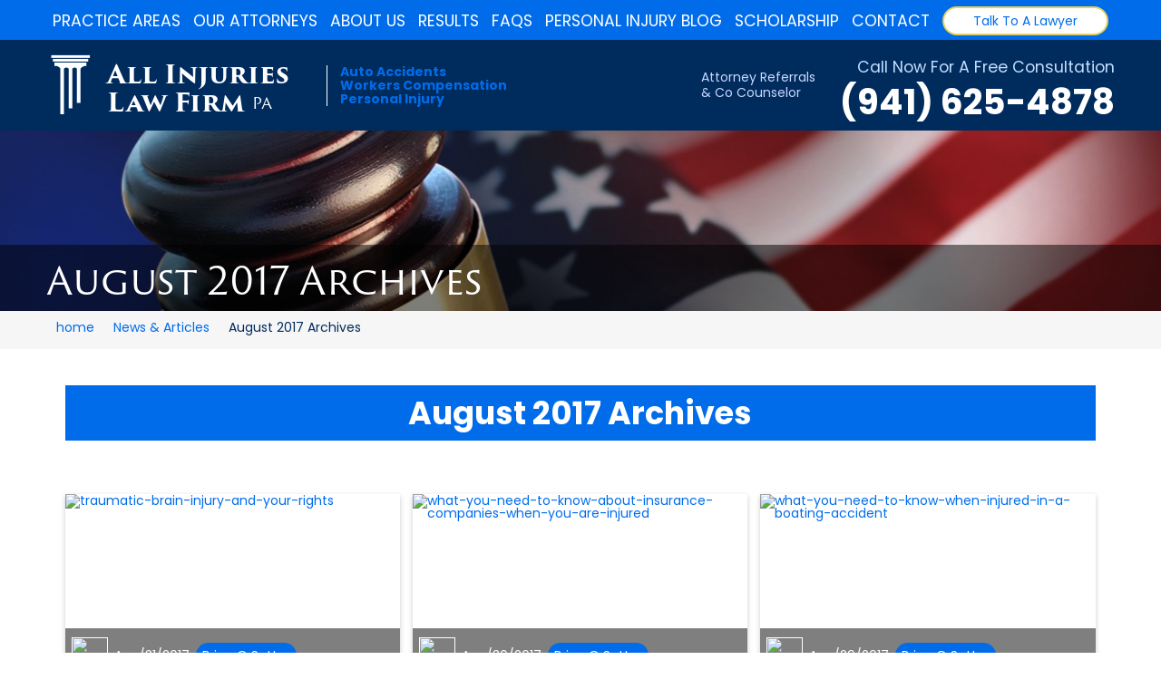

--- FILE ---
content_type: text/html; charset=UTF-8
request_url: https://www.allinjurieslawfirm.com/blog/2017/August
body_size: 29233
content:
<!doctype html>

<html lang="en">



<head>
<meta charset="UTF-8">
<meta name=viewport content="width=device-width, initial-scale=1">
<!-- Google Tag Manager -->
<script>(function(w,d,s,l,i){w[l]=w[l]||[];w[l].push({'gtm.start':
new Date().getTime(),event:'gtm.js'});var f=d.getElementsByTagName(s)[0],
j=d.createElement(s),dl=l!='dataLayer'?'&l='+l:'';j.async=true;j.src=
'https://www.googletagmanager.com/gtm.js?id='+i+dl;f.parentNode.insertBefore(j,f);
})(window,document,'script','dataLayer','GTM-5X4TQZL');</script>
<!-- End Google Tag Manager -->
<!-- Global site tag (gtag.js) - Google Ads: 946258188 -->
<script async src="https://www.googletagmanager.com/gtag/js?id=AW-946258188"></script>
<script>
  window.dataLayer = window.dataLayer || [];
  function gtag(){dataLayer.push(arguments);}
  gtag('js', new Date());

  gtag('config', 'AW-946258188');
</script>

<!-- Event snippet for Website traffic conversion page -->
<script>
  gtag('event', 'conversion', {'send_to': 'AW-946258188/ZdJLCLWqjt0BEIyCm8MD'});
</script>
<script>
  gtag('config', 'AW-946258188/VHe1CPTD7vkCEIyCm8MD', {
    'phone_conversion_number': '(941) 625-4878'
  });
</script>






<title>August 2017 Archives | All Injuries Law Firm</title>

<meta name="description" content="">

<link rel="canonical" href="https://www.allinjurieslawfirm.com/blog/2017/August"/>

<link rel=alternate type="application/rss+xml" title="All Injuries Law Firm Blog" href="https://feeds.feedburner.com/allinjurieslawfirm/legal-info"/>




<link rel="apple-touch-icon" sizes="57x57" href="/apple-touch-icon-57x57.png">
<link rel="apple-touch-icon" sizes="60x60" href="/apple-touch-icon-60x60.png">
<link rel="apple-touch-icon" sizes="72x72" href="/apple-touch-icon-72x72.png">
<link rel="apple-touch-icon" sizes="76x76" href="/apple-touch-icon-76x76.png">
<link rel="apple-touch-icon" sizes="114x114" href="/apple-touch-icon-114x114.png">
<link rel="apple-touch-icon" sizes="120x120" href="/apple-touch-icon-120x120.png">
<link rel="apple-touch-icon" sizes="144x144" href="/apple-touch-icon-144x144.png">
<link rel="apple-touch-icon" sizes="152x152" href="/apple-touch-icon-152x152.png">
<link rel="apple-touch-icon" sizes="180x180" href="/apple-touch-icon-180x180.png">
<link rel="icon" type="image/png" href="/favicon-32x32.png" sizes="32x32">
<link rel="icon" type="image/png" href="/android-chrome-192x192.png" sizes="192x192">
<link rel="icon" type="image/png" href="/favicon-96x96.png" sizes="96x96">
<link rel="icon" type="image/png" href="/favicon-16x16.png" sizes="16x16">
<link rel="manifest" href="/manifest.json">
<meta name="msapplication-TileColor" content="#2b5797">
<meta name="msapplication-TileImage" content="/mstile-144x144.png">
<meta name="theme-color" content="#ffffff">










<style>
@font-face{font-family:'Poppins';font-style:normal;font-weight:400;font-display:swap;src:url(https://fonts.gstatic.com/s/poppins/v15/pxiEyp8kv8JHgFVrJJfecnFHGPc.woff2) format("woff2");unicode-range:U+0000-00FF, U+0131, U+0152-0153, U+02BB-02BC, U+02C6, U+02DA, U+02DC, U+2000-206F, U+2074, U+20AC, U+2122, U+2191, U+2193, U+2212, U+2215, U+FEFF, U+FFFD}@font-face{font-family:'Poppins';font-style:normal;font-weight:500;font-display:swap;src:url(https://fonts.gstatic.com/s/poppins/v15/pxiByp8kv8JHgFVrLGT9Z1xlFd2JQEk.woff2) format("woff2");unicode-range:U+0000-00FF, U+0131, U+0152-0153, U+02BB-02BC, U+02C6, U+02DA, U+02DC, U+2000-206F, U+2074, U+20AC, U+2122, U+2191, U+2193, U+2212, U+2215, U+FEFF, U+FFFD}@font-face{font-family:'Poppins';font-style:normal;font-weight:700;font-display:swap;src:url(https://fonts.gstatic.com/s/poppins/v15/pxiByp8kv8JHgFVrLCz7Z1xlFd2JQEk.woff2) format("woff2");unicode-range:U+0000-00FF, U+0131, U+0152-0153, U+02BB-02BC, U+02C6, U+02DA, U+02DC, U+2000-206F, U+2074, U+20AC, U+2122, U+2191, U+2193, U+2212, U+2215, U+FEFF, U+FFFD}@font-face{font-family:"trajan-pro-3";font-display:swap;src:url("https://use.typekit.net/af/183be2/000000000000000000012e8f/27/l?primer=7cdcb44be4a7db8877ffa5c0007b8dd865b3bbc383831fe2ea177f62257a9191&fvd=n7&v=3") format("woff2");font-display:auto;font-style:normal;font-weight:700}@font-face{font-family:"trajan-sans-pro";font-display:swap;src:url("https://use.typekit.net/af/d12cb1/00000000000000000001319e/27/l?primer=7cdcb44be4a7db8877ffa5c0007b8dd865b3bbc383831fe2ea177f62257a9191&fvd=n4&v=3") format("woff2");font-display:auto;font-style:normal;font-weight:400}@font-face{font-family:"trajan-sans-pro";font-display:swap;src:url("https://use.typekit.net/af/a0b170/00000000000000000001319f/27/l?primer=7cdcb44be4a7db8877ffa5c0007b8dd865b3bbc383831fe2ea177f62257a9191&fvd=n6&v=3") format("woff2");font-display:auto;font-style:normal;font-weight:600}.tk-trajan-pro-3{font-family:"trajan-pro-3",serif}.tk-trajan-sans-pro{font-family:"trajan-sans-pro",sans-serif}html,body,div,span,applet,object,iframe,h1,h2,h3,h4,h5,h6,p,blockquote,pre,a,abbr,acronym,address,big,cite,code,del,dfn,em,img,ins,kbd,q,s,samp,small,strike,strong,sub,sup,tt,var,b,u,i,center,dl,dt,dd,ol,ul,li,fieldset,form,label,legend,table,caption,tbody,tfoot,thead,tr,th,td,article,aside,canvas,details,embed,figure,figcaption,footer,header,hgroup,menu,nav,output,ruby,section,summary,time,mark,audio,video{margin:0;padding:0;border:0;font-size:100%;font:inherit;vertical-align:baseline}html{-webkit-box-sizing:border-box;-moz-box-sizing:border-box;box-sizing:border-box}*,*:before,*:after{-webkit-box-sizing:inherit;-moz-box-sizing:inherit;box-sizing:inherit}article,aside,details,blockquote,cite,figcaption,figure,summary,details,footer,header,hgroup,menu,nav,section,h1,h2,h3,h4,h5,div,form,ul,ol,dl,li{display:block}*{outline:none}body{line-height:1em}ol,ul{list-style:none}blockquote,q{quotes:none}blockquote:before,blockquote:after,q:before,q:after{content:'';content:none}table{border-collapse:collapse;border-spacing:0}a{text-decoration:none;color:#006CEA}a:hover{color:#002B5D}div[type="grid-section"],section[type="grid-section"],main[type="grid-section"]{display:grid;grid-template-columns:1fr 24% 24% 24% 24% 1fr}@media  screen and (min-width: 768px){div[type="grid-section"],section[type="grid-section"],main[type="grid-section"]{grid-template-columns:1fr 24% 24% 24% 24% 1fr}}@media  screen and (min-width: 1024px){div[type="grid-section"],section[type="grid-section"],main[type="grid-section"]{grid-template-columns:1fr 23% 23% 23% 23% 1fr}}@media  screen and (min-width: 1536px){div[type="grid-section"],section[type="grid-section"],main[type="grid-section"]{grid-template-columns:1fr 17% 17% 17% 17% 1fr}}div[type="grid-section"]>div[type="grid-row"],div[type="grid-section"]>ul[type="grid-row"],section[type="grid-section"]>div[type="grid-row"],section[type="grid-section"]>ul[type="grid-row"],main[type="grid-section"]>div[type="grid-row"],main[type="grid-section"]>ul[type="grid-row"]{grid-column:1 / span 5}@media  screen and (min-width: 1024px){div[type="grid-section"]>div[type="grid-row"],div[type="grid-section"]>ul[type="grid-row"],section[type="grid-section"]>div[type="grid-row"],section[type="grid-section"]>ul[type="grid-row"],main[type="grid-section"]>div[type="grid-row"],main[type="grid-section"]>ul[type="grid-row"]{grid-column:2 / span 4}}div[type="grid-row"]{display:grid;grid-auto-flow:row;grid-template-columns:repeat(12, 1fr)}@media  screen and (max-width: 768px){div[type="grid-row"] div[type="column"].phone-1,div[type="grid-row"] nav[type="column"].phone-1{grid-column:span 1}}@media  screen and (max-width: 768px){div[type="grid-row"] div[type="column"].phone-2,div[type="grid-row"] nav[type="column"].phone-2{grid-column:span 2}}@media  screen and (max-width: 768px){div[type="grid-row"] div[type="column"].phone-3,div[type="grid-row"] nav[type="column"].phone-3{grid-column:span 3}}@media  screen and (max-width: 768px){div[type="grid-row"] div[type="column"].phone-4,div[type="grid-row"] nav[type="column"].phone-4{grid-column:span 4}}@media  screen and (max-width: 768px){div[type="grid-row"] div[type="column"].phone-6,div[type="grid-row"] nav[type="column"].phone-6{grid-column:span 6}}@media  screen and (max-width: 768px){div[type="grid-row"] div[type="column"].phone-7,div[type="grid-row"] nav[type="column"].phone-7{grid-column:span 7}}@media  screen and (max-width: 768px){div[type="grid-row"] div[type="column"].phone-8,div[type="grid-row"] nav[type="column"].phone-8{grid-column:span 8}}@media  screen and (max-width: 768px){div[type="grid-row"] div[type="column"].phone-9,div[type="grid-row"] nav[type="column"].phone-9{grid-column:span 9}}@media  screen and (max-width: 768px){div[type="grid-row"] div[type="column"].phone-10,div[type="grid-row"] nav[type="column"].phone-10{grid-column:span 10}}@media  screen and (max-width: 768px){div[type="grid-row"] div[type="column"].phone-11,div[type="grid-row"] nav[type="column"].phone-11{grid-column:span 11}}@media  screen and (max-width: 768px){div[type="grid-row"] div[type="column"].phone-12,div[type="grid-row"] nav[type="column"].phone-12{grid-column:span 12}}@media  screen and (min-width: 768px){div[type="grid-row"] div[type="column"].tablet-1,div[type="grid-row"] nav[type="column"].tablet-1{grid-column:span 1}}@media  screen and (min-width: 768px){div[type="grid-row"] div[type="column"].tablet-2,div[type="grid-row"] nav[type="column"].tablet-2{grid-column:span 2}}@media  screen and (min-width: 768px){div[type="grid-row"] div[type="column"].tablet-3,div[type="grid-row"] nav[type="column"].tablet-3{grid-column:span 3}}@media  screen and (min-width: 768px){div[type="grid-row"] div[type="column"].tablet-4,div[type="grid-row"] nav[type="column"].tablet-4{grid-column:span 4}}@media  screen and (min-width: 768px){div[type="grid-row"] div[type="column"].tablet-6,div[type="grid-row"] nav[type="column"].tablet-6{grid-column:span 6}}@media  screen and (min-width: 768px){div[type="grid-row"] div[type="column"].tablet-7,div[type="grid-row"] nav[type="column"].tablet-7{grid-column:span 7}}@media  screen and (min-width: 768px){div[type="grid-row"] div[type="column"].tablet-8,div[type="grid-row"] nav[type="column"].tablet-8{grid-column:span 8}}@media  screen and (min-width: 768px){div[type="grid-row"] div[type="column"].tablet-9,div[type="grid-row"] nav[type="column"].tablet-9{grid-column:span 9}}@media  screen and (min-width: 768px){div[type="grid-row"] div[type="column"].tablet-10,div[type="grid-row"] nav[type="column"].tablet-10{grid-column:span 10}}@media  screen and (min-width: 768px){div[type="grid-row"] div[type="column"].tablet-11,div[type="grid-row"] nav[type="column"].tablet-11{grid-column:span 11}}@media  screen and (min-width: 768px){div[type="grid-row"] div[type="column"].tablet-12,div[type="grid-row"] nav[type="column"].tablet-12{grid-column:span 12}}@media  screen and (min-width: 1024px){div[type="grid-row"] div[type="column"].desktop-1,div[type="grid-row"] nav[type="column"].desktop-1{grid-column:span 1}}@media  screen and (min-width: 1024px){div[type="grid-row"] div[type="column"].desktop-2,div[type="grid-row"] nav[type="column"].desktop-2{grid-column:span 2}}@media  screen and (min-width: 1024px){div[type="grid-row"] div[type="column"].desktop-3,div[type="grid-row"] nav[type="column"].desktop-3{grid-column:span 3}}@media  screen and (min-width: 1024px){div[type="grid-row"] div[type="column"].desktop-4,div[type="grid-row"] nav[type="column"].desktop-4{grid-column:span 4}}@media  screen and (min-width: 1024px){div[type="grid-row"] div[type="column"].desktop-6,div[type="grid-row"] nav[type="column"].desktop-6{grid-column:span 6}}@media  screen and (min-width: 1024px){div[type="grid-row"] div[type="column"].desktop-7,div[type="grid-row"] nav[type="column"].desktop-7{grid-column:span 7}}@media  screen and (min-width: 1024px){div[type="grid-row"] div[type="column"].desktop-8,div[type="grid-row"] nav[type="column"].desktop-8{grid-column:span 8}}@media  screen and (min-width: 1024px){div[type="grid-row"] div[type="column"].desktop-9,div[type="grid-row"] nav[type="column"].desktop-9{grid-column:span 9}}@media  screen and (min-width: 1024px){div[type="grid-row"] div[type="column"].desktop-10,div[type="grid-row"] nav[type="column"].desktop-10{grid-column:span 10}}@media  screen and (min-width: 1024px){div[type="grid-row"] div[type="column"].desktop-11,div[type="grid-row"] nav[type="column"].desktop-11{grid-column:span 11}}@media  screen and (min-width: 1024px){div[type="grid-row"] div[type="column"].desktop-12,div[type="grid-row"] nav[type="column"].desktop-12{grid-column:span 12}}.grid-gutter-1{grid-column-gap:.5rem}.grid-gutter-2{grid-column-gap:1rem}.grid-gutter-3{grid-column-gap:1.5rem}.grid-gutter-4{grid-column-gap:2rem}.grid-gutter-5{grid-column-gap:2.5rem}.grid-gutter-6{grid-column-gap:3rem}.grid-leading-1{grid-row-gap:.5rem}.grid-leading-2{grid-row-gap:1rem}.grid-leading-3{grid-row-gap:1.5rem}.grid-leading-4{grid-row-gap:2rem}.grid-leading-5{grid-row-gap:2.5rem}.grid-leading-6{grid-row-gap:3rem}@media  screen and (min-width: 1024px){.grid-gutter-6-desktop{grid-column-gap:3rem}}.flex-type{display:flex}div[type="flex-row"]{display:flex}div.flex-column{display:flex}div[type="flex-column"]{display:flex}div[type="flex-column"].flex-center-all{align-items:center;justify-content:center}div[type="flex-column"].flex-center-vert{align-items:center}div[type="box-row"]{display:block;max-width:1536px;margin-right:auto;margin-left:auto}.block-type{display:block}.box-leading-all-1{margin:.5rem auto .5rem auto}.box-leading-all-2{margin:1rem auto 1rem auto}.box-leading-all-3{margin:1.5rem auto 1.5rem auto}.box-leading-all-4{margin:2rem auto 2rem auto}.box-leading-all-5{margin:2.5rem auto 2.5rem auto}.box-leading-all-6{margin:3rem auto 3rem auto}.box-leading-all-8{margin:4rem auto 4rem auto}.box-gutter-1>div{padding-right:.5rem;padding-left:.5rem}.box-gutter-2>div{padding-right:1rem;padding-left:1rem}.box-gutter-3>div{padding-right:1.5rem;padding-left:1.5rem}.box-gutter-4>div{padding-right:2rem;padding-left:2rem}.box-gutter-5>div{padding-right:2.5rem;padding-left:2.5rem}.box-gutter-6>div{padding-right:3rem;padding-left:3rem}.padding-all-1{padding:.5rem}.padding-all-2{padding:1rem}.padding-all-3{padding:1.5rem}.padding-all-4{padding:2rem}.padding-all-5{padding:2.5rem}.padding-all-6{padding:3rem}.hidden-phone{display:none}@media  screen and (min-width: 768px){.hidden-phone{display:inherit}}html{font-size:18px;font-family:"Poppins",sans-serif}@media  screen and (min-width: 1024px){html{font-size:.875rem}}h1,h2,h3,h4,h5{line-height:1.125em;display:block;margin:.75em auto .5em auto}h1.type-inline,h2.type-inline,h3.type-inline,h4.type-inline,h5.type-inline{display:inline;margin:auto;padding:0}h1.reverse-color-accent,h2.reverse-color-accent,h3.reverse-color-accent,h4.reverse-color-accent,h5.reverse-color-accent{background-color:#006CEA;color:#fff;display:block;padding:.25em}h1.reverse-color-accent a,h2.reverse-color-accent a,h3.reverse-color-accent a,h4.reverse-color-accent a,h5.reverse-color-accent a{color:#fff}h1 span.header-break,h2 span.header-break,h3 span.header-break,h4 span.header-break,h5 span.header-break{display:block;font-size:.625em;font-weight:400}p{font-size:1.25em;line-height:1.5em}.font-family-accent-1{font-family:"trajan-sans-pro"}.font-family-accent-2{font-family:"trajan-sans-pro"}.align-left{text-align:left}.align-right{text-align:right}.align-center{text-align:center}.align-center-phone-down{text-align:center}@media  screen and (min-width: 768px){.align-center-phone-down{align:inherit}}.font-uppercase{text-transform:uppercase}.font-italic{font-style:italic}.font-titlecase{text-transform:capitalize}.font-lowercase{text-transform:lowercase}.font-400{font-weight:400}.font-700{font-weight:700}.font-900{font-weight:900}h1{font-size:3rem}@media  screen and (min-width: 320px){h1{font-size:3rem}}@media  screen and (min-width: 480px){h1{font-size:3rem}}@media  screen and (min-width: 640px){h1{font-size:3rem}}@media  screen and (min-width: 768px){h1{font-size:3rem}}@media  screen and (min-width: 1024px){h1{font-size:3rem}}@media  screen and (min-width: 1536px){h1{font-size:3rem}}h2{font-size:2rem}@media  screen and (min-width: 320px){h2{font-size:2rem}}@media  screen and (min-width: 480px){h2{font-size:2rem}}@media  screen and (min-width: 640px){h2{font-size:2rem}}@media  screen and (min-width: 768px){h2{font-size:2rem}}@media  screen and (min-width: 1024px){h2{font-size:2rem}}@media  screen and (min-width: 1536px){h2{font-size:2rem}}h3{font-size:1.5rem}@media  screen and (min-width: 320px){h3{font-size:1.5rem}}@media  screen and (min-width: 480px){h3{font-size:1.5rem}}@media  screen and (min-width: 640px){h3{font-size:1.5rem}}@media  screen and (min-width: 768px){h3{font-size:1.5rem}}@media  screen and (min-width: 1024px){h3{font-size:1.5rem}}@media  screen and (min-width: 1536px){h3{font-size:1.5rem}}h4{font-size:1rem}@media  screen and (min-width: 320px){h4{font-size:1rem}}@media  screen and (min-width: 480px){h4{font-size:1rem}}@media  screen and (min-width: 640px){h4{font-size:1rem}}@media  screen and (min-width: 768px){h4{font-size:1rem}}@media  screen and (min-width: 1024px){h4{font-size:1rem}}@media  screen and (min-width: 1536px){h4{font-size:1rem}}.size-phone-small{font-size:.625em;line-height:1.25em}.size-phone-medium{font-size:1.125em;line-height:1.25em}.size-phone-medium-large{font-size:1.75em;line-height:1.25em}.size-phone-large{font-size:2.5em;line-height:1.25em}.size-phone-large-extra{font-size:3.5em;line-height:1.25em}@media  screen and (min-width: 768px){.size-tablet-large-extra{font-size:.625em;line-height:1.25em}}@media  screen and (min-width: 768px){.size-tablet-small{font-size:.625em;line-height:1.25em}}@media  screen and (min-width: 768px){.size-tablet-medium{font-size:1.5em;line-height:1.25em}}@media  screen and (min-width: 768px){.size-tablet-medium-large{font-size:2em;line-height:1.25em}}@media  screen and (min-width: 768px){.size-tablet-large{font-size:2.5em;line-height:1.25em}}@media  screen and (min-width: 768px){.size-tablet-large-extra{font-size:3.5em;line-height:1.25em}}@media  screen and (min-width: 1024px){.size-desktop-small{font-size:.75em;line-height:1.25em}}@media  screen and (min-width: 1024px){.size-desktop-medium{font-size:1.5em;line-height:1.25em}}@media  screen and (min-width: 1024px){.size-desktop-medium-large{font-size:2em;line-height:1.25em}}@media  screen and (min-width: 1024px){.size-desktop-large{font-size:2.5em;line-height:1.25em}}@media  screen and (min-width: 1024px){.size-desktop-large-extra{font-size:4em;line-height:1.25em}}.leading-all-0{margin:0 auto 0 auto}.leading-all-1{margin:.5rem auto .5rem auto}.leading-all-2{margin:1rem auto 1rem auto}.leading-all-3{margin:1.5rem auto 1.5rem auto}.leading-all-4{margin:2rem auto 2rem auto}.leading-all-5{margin:2.5rem auto 2.5rem auto}.leading-all-6{margin:3rem auto 3rem auto}.leading-top-1{margin-top:.5rem}.leading-top-2{margin-top:1rem}.leading-top-3{margin-top:1.5rem}.leading-top-4{margin-top:2rem}.leading-top-5{margin-top:2.5rem}.leading-top-6{margin-top:3rem}.leading-bottom-1{margin:auto auto .5rem auto}.leading-bottom-2{margin:auto auto 1rem auto}.leading-bottom-3{margin:auto auto 1.5rem auto}.leading-bottom-4{margin:auto auto 2rem auto}.leading-bottom-5{margin:auto auto 2.5rem auto}.leading-bottom-6{margin:auto auto 3rem auto}.leading-none{margin:0 auto 0 auto}@media  screen and (max-width: 768px){.pad-sides-phone{padding-right:1rem;padding-left:1rem}}body>header{position:fixed;width:100%;display:grid;z-index:200;grid-template-rows:61px auto;grid-template-columns:repeat(6, 1fr)}@media  screen and (min-width: 768px){body>header{grid-template-columns:repeat(6, 1fr);grid-template-rows:80px}}@media  screen and (min-width: 1024px){body>header{grid-template-columns:1fr 23% 23% 23% 23% 1fr;grid-template-rows:44px 100px}}@media  screen and (min-width: 1536px){body>header{grid-template-columns:1fr 17% 17% 17% 17% 1fr}}header .header-nav-bar{grid-row:1;grid-column:1 / span 6;display:grid;display:none}@media  screen and (min-width: 1024px){header .header-nav-bar{grid-column:1 / span 6;grid-template-columns:1fr 23% 23% 23% 23% 1fr;display:inherit}}@media  screen and (min-width: 1536px){header .header-nav-bar{grid-template-columns:1fr 17% 17% 17% 17% 1fr}}header .header-nav-bar .header-nav-links{grid-column:2 / span 4;display:grid;grid-template-columns:repeat(12, 1fr)}header .header-nav-bar .header-nav-links nav{grid-column:1 / span 10}header .header-nav-bar .header-nav-links .header-nav-actions{grid-column:11 / span 2;display:flex;padding:.5rem;align-items:flex-end}header .header-nav-bar .header-nav-links .header-nav-actions a{width:100%}header .header-branding-bar{grid-row:1;grid-column:1 / span 6;display:grid;grid-template-columns:repeat(12, 1fr)}@media  screen and (min-width: 1024px){header .header-branding-bar{grid-row:2;grid-column:2 / span 4}}header .logo{grid-row:1;grid-column:4 / span 4}@media  screen and (min-width: 768px){header .logo{grid-column:2 / span 3}}@media  screen and (min-width: 1024px){header .logo{grid-column:1 / span 3}}@media  screen and (min-width: 768px){header .call-outs{grid-column:6 / span 3}}@media  screen and (min-width: 1024px){header .call-outs{grid-column:4 / span 4}}header .contact{grid-column:7 /span 4;grid-row:1}@media  screen and (min-width: 768px){header .contact{grid-column:9 /span 4}}@media  screen and (min-width: 1024px){header .contact{grid-column:8 /span 5}}@media  screen and (min-width: 1024px){#button-nav-main{display:none}}.phone-contact{grid-column:10 / 12;grid-row:1;display:flex;height:100%;justify-content:center;align-items:center}@media  screen and (min-width: 768px){.phone-contact{display:none}}.header-nav-top{display:flex}.header-nav-top .header-nav-links-top{display:flex;width:100%}.header-nav-top .header-nav-links-top a{display:flex;flex-grow:1;align-items:center;justify-content:center;height:100%;flex-direction:row;font-size:1.25rem}.header-nav-links nav{display:flex}.header-nav-links nav a{display:flex;flex-grow:1;align-items:center;justify-content:center;height:100%;flex-direction:row;font-size:1.25rem;transition:ease-in-out all .35s}#button-nav-main{grid-column:1 / 4;grid-row:1;display:flex;flex-grow:1;height:100%}@media  screen and (min-width: 768px){#button-nav-main{grid-column:1 / 1}}@media  screen and (min-width: 1024px){#button-nav-main{display:none}}#button-nav-main span{display:flex;flex-grow:1;cursor:pointer;align-items:center;justify-content:center;height:100%;width:100%;font-size:2rem;transform:scale(1.75, 1);-webkit-transform:scale(1.75, 1);color:#fff}#button-nav-main span::before{content:"\2630"}#button-nav-main.close span{transform:scale(1, 1);-webkit-transform:scale(1, 1);background-color:#fff;color:#002B5D}#button-nav-main.close span::before{content:"\00d7"}nav[type="jump-nav"]{display:flex;justify-content:space-between;flex-direction:column;font-weight:700;align-items:center}@media  screen and (min-width: 768px){nav[type="jump-nav"]{justify-content:space-between;flex-direction:row;height:3rem}}nav[type="jump-nav"] a{display:flex;width:100%;height:100%;justify-content:center;height:3rem;align-items:center;font-size:1.25em}@media  screen and (min-width: 768px) and (max-width: 1024px){nav[type="jump-nav"] a{font-size:.875em}}@media  screen and (min-width: 1024px){nav[type="jump-nav"] a{font-size:1.25em}}.banner.hero,.banner.details{display:grid;height:588px;grid-template-rows:1fr}@media  screen and (min-width: 768px){.banner.hero,.banner.details{grid-template-columns:1fr 24% 24% 24% 24% 1fr}}@media  screen and (min-width: 1024px){.banner.hero,.banner.details{grid-template-columns:1fr 23% 23% 23% 23% 1fr}}@media  screen and (min-width: 1536px){.banner.hero,.banner.details{grid-template-columns:1fr 17% 17% 17% 17% 1fr}}.banner.page{display:grid;height:343px;grid-template-columns:1fr 23% 23% 23% 23% 1fr;grid-template-rows:112px 1fr 73px}@media  screen and (min-width: 768px){.banner.page{height:343px;grid-template-rows:112px 1fr 73px}}@media  screen and (min-width: 1024px){.banner.page{height:343px;grid-template-columns:1fr 23% 23% 23% 23% 1fr;grid-template-rows:112px 1fr 73px}}@media  screen and (min-width: 1536px){.banner.page{height:343px;grid-template-columns:1fr 17% 17% 17% 17% 1fr;grid-template-rows:112px 1fr 73px}}.banner.page>div[type="grid-row"]{grid-row:1 / span 3;grid-column:2 / span 4;padding-top:112px}@media  screen and (min-width: 768px){.banner.page>div[type="grid-row"]{padding-top:112px}}@media  screen and (min-width: 1024px){.banner.page>div[type="grid-row"]{padding-top:112px}}.banner.page>div[type="grid-row"]>div[type="column"]{display:flex;justify-content:space-between;align-items:flex-end;height:100%;width:100%;flex-direction:column}@media  screen and (min-width: 1024px){.banner.page>div[type="grid-row"]>div[type="column"]{flex-direction:row}}.banner.page h1,.banner.page h2{margin:.25em 0 .25em 0}#badges{border-top:solid 7px #006CEA;padding:2rem 0 0 0}#badges h2{display:inline;background-color:#006CEA;text-align:center;position:relative;top:-2.75em;color:#fff;padding:.25em 1.5rem .25rem 1.5rem;border-radius:1.75em}@media  screen and (max-width: 768px){#badges h2{font-size:1rem}}@media  screen and (min-width: 1024px){#badges h2{top:-1.75em}}#badges .icons{display:flex;align-items:center;justify-content:space-between;flex-direction:column}@media  screen and (min-width: 768px){#badges .icons{justify-content:space-between;flex-direction:row}}@media  screen and (min-width: 1024px){#badges .icons{justify-content:space-between}}@media  screen and (min-width: 768px){#badges .icons img{max-width:100px}}@media  screen and (min-width: 1024px){#badges .icons img{max-width:auto}}.img-full{width:100%;height:auto}.img-round{border-radius:50%;width:100%;padding-top:100%;overflow:hidden;position:relative}.img-round img{position:absolute;top:0;right:0;left:0}.image-block{width:100%}.image-block.square{position:relative;padding-top:100%}.image-block.landscape{position:relative;padding-top:66%}.image-block.hd{position:relative;padding-top:56.25%}.image-block.slim{position:relative;padding-top:40%}.image-block.panorama{position:relative;padding-top:11.625em}.image-block.portrait{position:relative;padding-top:140%}.image-block.fourbythree{position:relative;padding-top:75%}.image-block.square{position:relative;padding-top:100%}.image-block.video,.image-block.iframe{position:relative;padding-top:56.25%;height:0;overflow:hidden}.image-block.video iframe,.image-block.video object,.image-block.video embed,.image-block.iframe iframe,.image-block.iframe object,.image-block.iframe embed{position:absolute;top:0;left:0;width:100%;height:100%}.image-block.square>div,.image-block.landscape>div,.image-block.portrait>div,.image-block.hd>div,.image-block.fourbythree>div,.image-block.fourbythree_alt>div,.image-block.panorama>div,.image-block.panorama>div,.image-block.slim>div{position:absolute;top:0;right:0;bottom:0;left:0;overflow:hidden}.image-block.square>div img,.image-block.landscape>div img,.image-block.portrait>div img,.image-block.hd>div img,.image-block.fourbythree>div img,.image-block.fourbythree_alt>div img,.image-block.panorama>div img,.image-block.panorama>div img,.image-block.slim>div img{position:absolute;top:0;right:0;bottom:0;left:0;width:100%;height:auto}.image-block.portrait>div img{width:auto;height:100%}.image-block h1,.image-block h2,.image-block h3,.image-block h4{position:absolute;width:100%;margin:0}.image-block h1.top,.image-block h2.top,.image-block h3.top,.image-block h4.top{top:0}.image-block h1.bottom,.image-block h2.bottom,.image-block h3.bottom,.image-block h4.bottom{bottom:0}.image-block h1.center,.image-block h2.center,.image-block h3.center,.image-block h4.center{top:40%}.image-block cite{position:absolute;top:auto;right:0;bottom:0;left:0;overflow:hidden;height:60px;background-color:rgba(0,0,0,0.5);display:flex;align-items:center}.image-block cite img.author{position:relative;width:40px;height:40px;top:auto;left:auto;right:auto;bottom:auto;margin:0 0 0 .5em;display:flex;border:solid #fff 1px}.image-block cite a,.image-block cite span{display:inline-block;padding:.5em;color:#fff;font-size:.75em}@media  screen and (min-width: 768px){.image-block cite a,.image-block cite span{font-size:1em}}.image-block cite a{color:#fff;border-radius:1em;background-color:#006CEA}.crop-to-fit{display:flex;justify-content:center;align-items:center;overflow:hidden}.crop-to-fit img{flex-shrink:0;min-width:100%;min-height:100%}.back-screen{position:absolute;top:0;right:0;bottom:0;left:0;background-color:rgba(0,0,0,0.3);transition:ease-in-out all .3s}.back-screen:hover{background-color:rgba(0,0,0,0)}.back-grade-top{padding:.75em .5em .75em .5em;font-size:1.125em;background-color:rgba(0,0,0,0);background-image:-moz-linear-gradient(rgba(0,0,0,0.5), rgba(0,0,0,0));background-image:-o-linear-gradient(rgba(0,0,0,0.5), rgba(0,0,0,0));background-image:-webkit-gradient(linear, left top, left bottom, color-stop(0, rgba(0,0,0,0.5)), color-stop(1, rgba(0,0,0,0)));background-image:-webkit-linear-gradient(rgba(0,0,0,0.5), rgba(0,0,0,0))}.back-grade-bottom{padding:.5em;background-image:linear-gradient(to bottom, rgba(0,0,0,0), rgba(0,0,0,0.5))}div[type="image-card"]{background-color:#fff}div[type="image-card"] summary{padding:.75rem;margin:.25em}div[type="image-card"] summary>span{display:block}div[type="image-card"] summary>span.listing-price{font-size:1rem}div[type="image-card"] summary>span.listing-address{font-size:.6rem}div[type="image-card"] summary>span.listing-rooms{font-size:.875rem}.video-block{flex-direction:column}.video-block .about-nav{position:absolute;bottom:0;right:0;left:0;display:flex;justify-content:space-evenly;align-items:center;background-color:rgba(0,0,0,0.5)}.video-block .about-nav a{display:flex;color:#fff;font-size:1.125em;padding:1em 1em 1em 1em}input[type="text"],textarea{transition:ease-in-out, all .35s ease-in-out}input[type="text"]:focus,textarea:focus{box-shadow:0 0 5px 1px #006CEA;color:#000;background-color:#DDEDFF}input[type="text"].icon,textarea.icon{padding:.5rem .5rem .5rem 2.5rem;background-repeat:no-repeat;background-size:1.5rem auto;background-position:.5rem center}input[type="text"].icon.name,textarea.icon.name{background-image:url("/lightpages/frontend/ui-controls/icon-user.svg")}input[type="text"].icon.phone,textarea.icon.phone{background-image:url("/lightpages/frontend/ui-controls/icon-call-accent.svg")}input[type="text"].icon.email,textarea.icon.email{background-image:url("/lightpages/frontend/ui-controls/icon-mail-accent.svg")}input[type="submit"]:active{box-shadow:0 0 5px 1px #006CEA;cursor:progress}form[type="contact-form"] input[type="text"],form[type="contact-form"] textarea{display:block;width:100%;border:solid 1px #006CEA;font-size:1.25rem}form[type="contact-form"] textarea{height:9rem;padding:.5rem;font-family:"Poppins",sans-serif}form[type="contact-form"] input[type="submit"]{background-color:#E6D15C;display:flex;font-size:1.5rem;border-radius:2rem;margin:auto;border:solid 2px #fff;padding:.5rem 2.5rem .5rem 2.5rem;cursor:pointer;color:#002B5D;text-transform:uppercase;font-weight:700;font-family:"Poppins","Helvetica","Arial",sans-serif}form[type="contact-form"] div[type="check-field"]{border-radius:1.5rem}form[type="contact-form"] div[type="check-field"] .container{border:none}form[type="contact-form"] span[type="label"]{text-transform:capitalize;font-size:1rem}div[type="column"].side-column{display:flex}aside[type="sidebar"]{background-color:#fff}@media  screen and (min-width: 1024px){aside[type="sidebar"]{position:relative;top:-150px}}@media  screen and (min-width: 1024px){aside[type="sidebar"].large{position:relative;top:-300px}}@media  screen and (min-width: 1024px){aside[type="sidebar"].flat{position:relative;top:auto}}aside[type="sidebar"] form#side-form{padding:1.25rem;background-color:#006CEA;display:none}@media  screen and (min-width: 1024px){aside[type="sidebar"] form#side-form{display:block}}aside[type="side-list"]{width:100%;margin-bottom:2em}@media  screen and (min-width: 1024px){aside[type="side-list"]{border-left:solid 3px #006CEA}}article[type="event-summary"] h1,article[type="event-summary"] h2,article[type="event-summary"] h3,article[type="article-summary"] h1,article[type="article-summary"] h2,article[type="article-summary"] h3,article[type="page-summary"] h1,article[type="page-summary"] h2,article[type="page-summary"] h3{margin:0 auto .5em auto}article[type="event-summary"] h1 a,article[type="event-summary"] h2 a,article[type="event-summary"] h3 a,article[type="article-summary"] h1 a,article[type="article-summary"] h2 a,article[type="article-summary"] h3 a,article[type="page-summary"] h1 a,article[type="page-summary"] h2 a,article[type="page-summary"] h3 a{color:#000}article[type="event-summary"] h1 a:hover,article[type="event-summary"] h2 a:hover,article[type="event-summary"] h3 a:hover,article[type="article-summary"] h1 a:hover,article[type="article-summary"] h2 a:hover,article[type="article-summary"] h3 a:hover,article[type="page-summary"] h1 a:hover,article[type="page-summary"] h2 a:hover,article[type="page-summary"] h3 a:hover{color:#002B5D}article[type="event-summary"] p,article[type="article-summary"] p,article[type="page-summary"] p{font-size:1.125em;line-height:1.5em}article[type="event-summary"]{display:grid;grid-template-columns:60px 1fr;grid-column-gap:1rem}article[type="event-summary"] .date-stamp{grid-column:1}article[type="event-summary"] .date-stamp>span{display:block;text-align:center;color:#006CEA;line-height:1em}article[type="event-summary"] .date-stamp>span:first-child{font-size:3rem}article[type="event-summary"] .date-stamp>span:last-child{font-size:1.5rem}article[type="event-summary"] .event-intro{grid-column:2}article[type="article-summary"]{display:grid;grid-template-columns:44px 1fr;grid-template-rows:auto auto;grid-gap:1rem}article[type="article-summary"] header{grid-column:1 / span 12;grid-row:1}article[type="article-summary"] .icon-author{grid-column:1 / span 3;grid-row:2;height:60px}article[type="article-summary"] .article-summary{grid-column:4 / span 8;grid-row:2}article[type="page-summary"]{padding:0 1.5rem 1.5rem 1.5rem}article[type="summary-card"]{height:100%;background-color:#fff;padding:0 0 2rem 0}article[type="summary-card"] header{padding:0 1.25rem 0 1.125rem}article[type="summary-card"] p{padding:0 1.25rem 0 1.125rem}a[type="button"]{display:flex;border:solid 2px #E6D15C;background-color:#fff;border-radius:1.5em;color:#006CEA;justify-content:center;padding:.5em 1.5em .5em 1.5em;transition:ease-in-out all .3s;align-items:center}a[type="button"]:hover{border:solid 2px #E6D15C;color:#002B5D}a[type="button"].small{font-size:.875em}a[type="button"].medium{font-size:1.5em}a[type="button"].large{font-size:2.5em}a[type="button"].inline{display:inline-block}a[type="button"].icon em{color:#002B5D}a[type="button"].icon em svg{width:auto;height:1.25em;margin-right:1em;fill:#002B5D}a[type="button"].icon.reverse{background-color:#002B5D;border:#002B5D;color:#fff}a[type="button"].icon.reverse em svg{fill:#fff}a[type="button"].solid{background-color:#006CEA;color:#fff;justify-content:center}a[type="button"].solid:hover{background-color:#002B5D}a[type="button"].square{border-radius:none}a[type="button"].blue{border:solid 3px #006CEA;background-color:#fff;color:#002B5D;text-transform:uppercase}a[type="button"].button-medium{font-size:1.25rem}@media  screen and (min-width: 768px){a[type="button"].button-medium{font-size:1.25rem}}@media  screen and (min-width: 1024px){a[type="button"].button-medium{font-size:1.25rem}}span[type="button"].play{font-size:1.5rem;position:relative;color:#fff;display:flex;justify-content:center;align-items:center;width:5rem;height:5rem;border-radius:2.5rem;border:solid 2px #fff;background-color:rgba(0,0,0,0.5)}span[type="button"].play:after{content:"\25B6 \FE0E"}a.click-to-call{display:inline-block}@media  screen and (min-width: 768px){a.click-to-call{display:none}}a.click-to-call,a.banner-contact-button{background-color:#E6D15C;border:solid 2px #fff;color:#002B5D;text-transform:uppercase;font-size:1.25rem;text-align:center;padding:.5em 1.5em .625em 1.5em;border-radius:1.75em;font-weight:700;margin:.5em auto auto auto}a.click-to-call em,a.banner-contact-button em{padding:0 .5em 0 0}a.banner-contact-button{display:flex;margin:0;width:100%;justify-content:center}a.home-banner-button{display:inline-block;border:solid 3px #E6D15C;background-color:rgba(0,0,0,0.5);font-size:1.125rem;font-weight:700;color:#E6D15C;border-radius:1.75em;padding:.5em 1.5em .5em 1.5em}@media  screen and (min-width: 768px){a.home-banner-button{font-size:1.75rem}}.split-button{display:inline-flex;justify-content:space-evenly;background-color:#E6D15C;border:solid 2px #fff;text-transform:uppercase;font-size:1.25rem;text-align:center;border-radius:1.75em;font-weight:700;margin:.5em auto auto auto}.split-button>a{display:flex;align-items:center;justify-content:center;height:100%;color:#002B5D}.split-button>a>span{padding:0 .5em 0 .5em}.split-button>a em{display:inline-block}.split-button>a:first-child{border-right:1px solid #fff;padding:.5em .5em .5em 1.5em}.split-button>a:last-child{border-left:1px solid #fff;padding:.5em 	.5em .5em .5em}@media  screen and (min-width: 768px){.split-button{display:none}}div[type="listing"].listing-block{position:relative;padding-top:70%}div[type="listing"].listing-block.featured-details{padding-top:56.2%}div[type="listing"].listing-block>div{position:absolute;top:0;right:0;bottom:0;left:0;overflow:hidden}div[type="listing"].listing-block img.listing-photo{position:absolute;top:0;right:0;bottom:0;left:0;width:100%;height:100%;object-fit:cover}div[type="listing"].listing-block .listing-description{position:absolute;top:auto;right:0;bottom:0;left:0;padding:0 1.5rem 1.5rem 1.5rem;color:#fff}div[type="listing"].listing-block .listing-description span{display:block;padding:.5em 0 .5em 0;font-weight:600;text-shadow:1px 2px 2px rgba(0,0,0,0.7)}div[type="listing"].listing-block .listing-description span.listing-price{font-size:1.5rem}@media  screen and (min-width: 768px){div[type="listing"].listing-block .listing-description span.listing-price{font-size:1.5rem}}@media  screen and (min-width: 1024px){div[type="listing"].listing-block .listing-description span.listing-price{font-size:2.5rem}}div[type="listing"].listing-block .listing-description span.listing-address{font-size:1rem}@media  screen and (min-width: 768px){div[type="listing"].listing-block .listing-description span.listing-address{font-size:1rem}}@media  screen and (min-width: 1024px){div[type="listing"].listing-block .listing-description span.listing-address{font-size:1.5rem}}div[type="listing"].listing-block .listing-description span.listing-rooms{font-size:.75rem}@media  screen and (min-width: 768px){div[type="listing"].listing-block .listing-description span.listing-rooms{font-size:1rem}}@media  screen and (min-width: 1024px){div[type="listing"].listing-block .listing-description span.listing-rooms{font-size:1.5rem}}div[type="listing"].listing-block .listing-description span.listing-community{font-size:1rem}@media  screen and (min-width: 768px){div[type="listing"].listing-block .listing-description span.listing-community{font-size:1rem}}@media  screen and (min-width: 1024px){div[type="listing"].listing-block .listing-description span.listing-community{font-size:1rem}}div[type="listing"].listing-block .listing-offering{display:inline-block;font-size:1rem;position:absolute;top:auto;right:1.5rem;bottom:1.5rem}div[type="listing"].listing-block .icon-fav{position:absolute;top:1.5rem;right:1.5rem;width:2rem;height:2rem;opacity:.7;transition:ease-in-out all .3s}div[type="listing"].listing-block .icon-fav:hover{opacity:1}div[type="listing"].listing-block .listing-badge-new{position:absolute;display:inline-block;top:1.5rem;left:1.5rem;background-color:#fff;color:#006CEA;border-radius:3px;padding:.5em 1.5em .5em 1.5em}div[type="listing"].listing-block .listing-agent{width:50px;height:50px;position:absolute;right:1.5rem;bottom:3.5rem;border-radius:50%;overflow:hidden;border:solid 2px #fff}div[type="listing"].listing-block .listing-agent img{width:100%;height:auto}div[type="listing"] .gallery-desktop{display:none}@media  screen and (min-width: 1024px){div[type="listing"] .gallery-desktop{display:inherit}}h1.address-title{font-size:1.25rem;margin:2rem auto 1rem auto}#listing-details-grid{grid-template-rows:auto auto auto auto auto;grid-gap:1rem}#listing-info-column{grid-column:1 / span 12;grid-row:1}@media  screen and (min-width: 1024px){#listing-info-column{grid-column:9 / span 4;grid-row:1 / span 4}}#listing-gallery-desktop{display:none}@media  screen and (min-width: 1024px){#listing-gallery-desktop{display:inherit;grid-column:1 / span 8;grid-row:1}}#listing-contact{grid-column:1 / span 12;grid-row:2}@media  screen and (min-width: 1024px){#listing-contact{grid-column:1 / span 8;grid-row:2}}#listing-similar{grid-column:1 / span 12;grid-row:3}@media  screen and (min-width: 1024px){#listing-similar{grid-column:1 / span 8;grid-row:3}}#listing-ancillary{grid-column:1 / span 12;grid-row:4}@media  screen and (min-width: 1024px){#listing-ancillary{grid-column:1 / span 8;grid-row:4}}#listing-disclaimer{grid-column:1 / span 12;grid-row:5}#mega-menu{display:none;grid-column:1 / span 6;background-color:#fff}#mega-menu.open{display:block;border-bottom:solid 10px #002B5D}@media  screen and (min-width: 1024px){#mega-menu.open{display:none !important}}div[type="control-accordion"]{width:100%}div[type="control-accordion"]>h3,div[type="control-accordion"] li{width:100%;display:flex;justify-content:space-between;align-items:center}div[type="control-accordion"]>h3>a,div[type="control-accordion"] li>a{display:flex;height:3rem;align-items:center}div[type="control-accordion"] ul[type="control-accordion-menu"]{display:none;width:100%;height:100%}div[type="control-accordion"] h3{margin:0;padding:0;width:100%}div[type="control-accordion"] h3 em{display:flex;cursor:pointer}div[type="control-accordion"] h3 em:after{content:"\25B6 \FE0E"}div[type="control-accordion"].open>h3{display:flex;justify-content:space-between;align-items:center}div[type="control-accordion"].open>h3 em{transform:rotate(90deg)}div[type="control-accordion"].open>ul[type="control-accordion-menu"]{display:flex;flex-direction:column}#pa-tabs .tab-bar{background-color:#006CEA;border-bottom:solid 10px #002B5D}#pa-tabs .tab-bar ul.tabNavigation{display:flex;justify-content:center;align-items:center;flex-direction:column}@media  screen and (min-width: 768px){#pa-tabs .tab-bar ul.tabNavigation{flex-direction:row}}#pa-tabs .tab-bar ul.tabNavigation li{display:flex;height:100%;width:100%}#pa-tabs .tab-bar ul.tabNavigation li span{display:flex;width:100%;justify-content:center;align-items:center;height:100%;font-weight:900;color:#fff;font-size:1.75rem;line-height:1.125em;padding:1.5rem;cursor:pointer}#pa-tabs .tab-bar ul.tabNavigation li span.selected{background-color:#002B5D}#pa-tabs .tab-panel{display:none}#pa-tabs .tab-panel.open{display:inherit}.icon-tabs{display:flex;justify-content:flex-start;align-items:center;flex-direction:column}@media  screen and (min-width: 768px){.icon-tabs{height:5rem;flex-direction:row;justify-content:center;align-items:center}}.icon-tabs li{display:flex;justify-content:center;align-items:center;width:100%;height:100%}@media  screen and (min-width: 768px){.icon-tabs li{flex-direction:row;align-items:space-between}}.icon-tabs li a{display:flex;justify-content:flex-start;align-items:center;width:100%;height:100%;font-weight:900}@media  screen and (min-width: 768px){.icon-tabs li a{justify-content:space-between;align-items:center;font-size:.875rem}}.icon-tabs li a img{width:44px;height:44px;margin:0 1rem 0 1rem}@media  screen and (min-width: 768px){.icon-tabs li a img{width:44px;max-height:44px;margin:1rem auto .25rem auto}}@media  screen and (min-width: 768px){.icon-tabs li a span{display:block;text-align:center}}.icon-tab{opacity:.45;color:#002B5D;display:flex;flex-direction:row}@media  screen and (min-width: 768px){.icon-tab{flex-direction:column}}.icon-tab.selected{opacity:1}dl[type="data-table"]{display:grid;grid-template-columns:1fr 1fr}dl[type="data-table"] dt,dl[type="data-table"] dd{display:flex;font-size:1.125rem;padding:.5rem}dl[type="data-table"] dt:nth-child(4n+3),dl[type="data-table"] dt:nth-child(4n+3)+dd{background-color:#D6E9FF}dl[type="data-table"] dt{color:#7C7C7C}#breadcrumbs{background-color:#F6F6F6}nav[type="breadcrumbs"]{display:flex;height:3rem}nav[type="breadcrumbs"] a{color:#006CEA;padding:.75rem;display:none}@media  screen and (min-width: 768px){nav[type="breadcrumbs"] a{display:inline}}nav[type="breadcrumbs"] a:hover{color:#002B5D}nav[type="breadcrumbs"] a:last-child{color:#002B5D;display:block;width:300px;white-space:nowrap;overflow:hidden;text-overflow:ellipsis}@media  screen and (min-width: 768px){nav[type="breadcrumbs"] a:last-child{display:inline}}nav[type="breadcrumbs"].no-banner-page{padding-top:128px}@media  screen and (min-width: 768px){nav[type="breadcrumbs"].no-banner-page{padding-top:128px}}@media  screen and (min-width: 1024px){nav[type="breadcrumbs"].no-banner-page{padding-top:128px}}.main-carousel{width:99%;margin-right:1rem}.main-carousel .carousel-cell{height:100%}@media  screen and (min-width: 768px){.main-carousel.home-slider .carousel-cell{width:66%}}@media  screen and (min-width: 1024px){.main-carousel.home-slider .carousel-cell{width:33%}}.main-carousel.results-home{height:240px}.main-carousel.results-home .carousel-cell{width:100%}@media  screen and (min-width: 1024px){.phone-only.main-carousel{display:none}}ul[type="icon-list"]{padding:1rem;font-weight:700}ul[type="icon-list"] li em{display:flex;height:3rem;margin:0 1.5em 0 0}ul[type="icon-list"] li em img,ul[type="icon-list"] li em svg{height:2.5em;width:2.5em}ul[type="icon-list"] li span{display:flex;height:100%;align-items:center}ul[type="icon-list"] li a{display:flex;align-items:center;height:3rem;width:100%}ul[type="tag-list"] li{display:inline-block;margin:.25em}ul[type="tag-list"] li a{transition:all .5s;display:inline-block;padding:.5em 1em .5em 1em;background-color:#006CEA;color:#fff;border-radius:2em}ul[type="tag-list"] li a:hover{background-color:#002B5D;color:#fff}nav[type="control-paginator"]{display:flex;justify-content:center;align-items:center;height:3rem}nav[type="control-paginator"] a,nav[type="control-paginator"] span{transition:ease-in-out all .3s;background-color:#DDEDFF;font-size:1.25rem;display:flex;height:3rem;width:3rem;color:#000;border-radius:1.5rem;justify-content:center;align-items:center;margin:.25rem}nav[type="control-paginator"] a:hover,nav[type="control-paginator"] span:hover{background-color:#006CEA}nav[type="control-paginator"] a.active,nav[type="control-paginator"] span.active{background-color:#002B5D;color:#fff}
</style>



<style>
body{font-family:"Poppins",sans-serif}.icon-header{display:flex}.icon-header em{padding:0 .75em 0 0}.icon-header em svg{height:1.5em;width:auto}.icon-header.align-center{align-items:center;justify-content:center}.icon-header.dark{color:#002B5D}.icon-header.dark em svg{fill:#002B5D}.icon-header.light{color:#fff}.icon-header.light em svg{fill:#fff}.border-bottom-accent{color:#002B5D;border-bottom:solid 3px #006CEA;padding:0 0 .25em 0;margin:1em 0 .5em 0;font-weight:700}.alert-success{text-align:center;background-color:#4BFFB7;border-radius:.5em;padding:.5em;color:#174434;font-size:1.25em}body>header{background-color:#002B5D}body>header .header-nav-bar{background-color:#006CEA}header .tel{display:none}header .tel a{display:flex;align-items:center;font-size:2.25rem;line-height:1em;color:#7C7C7C}@media  screen and (min-width: 768px){header .tel{display:inline}}@media  screen and (min-width: 1024px){header .tel{margin:.25em 0 .25em 0}}header .call-outs{display:none}@media  screen and (min-width: 768px){header .call-outs{display:flex;flex-direction:column;justify-content:center}}header .call-outs h3{margin:0rem;padding:0 0 0 .5rem;font-size:10px;color:#006CEA;font-weight:700;border-left:solid thin #fff}@media  screen and (min-width: 1024px){header .call-outs h3{margin:0 0 0 1rem;padding:0 0 0 1rem;font-size:14px}}header .contact{flex-direction:column;justify-content:center;text-align:right;display:none}@media  screen and (min-width: 768px){header .contact{display:flex;padding-right:.75rem}}@media  screen and (min-width: 1024px){header .contact{padding-right:0}}header .contact h4{color:#C3DEFF;font-size:.625rem;margin:.5em 0 .5em 0}@media  screen and (min-width: 1024px){header .contact h4{font-size:1.25rem}}header .contact a.tel{color:#fff;font-weight:900;font-size:1.75rem;line-height:1em}@media  screen and (min-width: 1024px){header .contact a.tel{font-size:2.75rem;line-height:.5em}}.header-nav-links-top a{color:#7C7C7C}.header-nav-links nav{display:flex}.header-nav-links nav a{text-transform:uppercase;color:#fff}.header-nav-links nav a:hover{background:#333436}nav.faqs-nav ul li a{display:block;padding:.5rem;margin:.25rem;line-height:1.25em;font-size:1.25rem}ul[type="nav-side"],nav[type="nav-side"]{padding:0}ul[type="nav-side"] h3 a,ul[type="nav-side"] h3 a,nav[type="nav-side"] h3 a,nav[type="nav-side"] h3 a{color:#002B5D}ul[type="nav-side"] h3 a:hover,ul[type="nav-side"] h3 a:hover,nav[type="nav-side"] h3 a:hover,nav[type="nav-side"] h3 a:hover{color:#000}ul[type="nav-side"] a,nav[type="nav-side"] a{display:block;font-size:1.5em;padding:.3em;margin:0 0 .5em 0}.logo a{display:flex;color:#fff;font-family:trajan-pro-3, serif;font-weight:700;width:184px;height:100%}@media  screen and (min-width: 768px){.logo a{width:215px}}@media  screen and (min-width: 1024px){.logo a{width:280px}}@media  screen and (min-width: 1536px){.logo a{width:280px}}.logo a img,.logo a svg{align-self:center;width:34px;height:auto}@media  screen and (min-width: 768px){.logo a img,.logo a svg{width:44px}}@media  screen and (min-width: 1024px){.logo a img,.logo a svg{width:54px}}.logo a h2{display:flex;align-items:center;justify-content:center;flex-direction:column;text-align:left}@media  screen and (max-width: 1024px){.logo a h2{margin:auto;height:61px}}.logo a h2>span{display:flex;font-size:1rem;line-height:1.125em;width:100%}@media  screen and (min-width: 768px){.logo a h2>span{font-size:1.125rem;line-height:1.125em}}@media  screen and (min-width: 1024px){.logo a h2>span{font-size:2rem}}.logo a h2>span:last-child span{font-size:.625em;font-family:"trajan-sans-pro";font-weight:400;padding:0 0 0 .5em}footer .logo{display:flex;justify-content:center}@media  screen and (max-width: 768px){footer .logo{padding-top:1.5rem}}footer .logo a{height:100%;width:280px}footer .logo a img,footer .logo a svg{align-self:center;height:auto;width:54px}footer .logo a h2>span{display:flex;font-size:1.5rem;line-height:1.125em;width:100%}@media  screen and (min-width: 768px){footer .logo a h2>span{font-size:1.5rem}}@media  screen and (min-width: 1024px){footer .logo a h2>span{font-size:2rem}}.webp .banner.hero.home{background-image:url("/content/img/banner-home-brian-2023.webp");background-repeat:no-repeat;background-position:-380px 0px}.no-webp .banner.hero.home{background-image:url("/content/img/banner-home-brian-2023.jpg");background-repeat:no-repeat;background-position:-380px 0px}@media  screen and (min-width: 480px){.webp .banner.hero.home,.no-webp.hero.home{background-position:-340px 0px}}@media  screen and (min-width: 768px){.webp .banner.hero.home,.no-webp.hero.home{background-repeat:no-repeat;background-position:-400px -60px}}@media  screen and (min-width: 1024px){.webp .banner.hero.home,.no-webp.hero.home{background-repeat:no-repeat;background-position:center top}}.webp .banner.hero.home .content,.no-webp.hero.home .content{grid-column:1 / span 6;height:588px;display:grid;grid-template-rows:61px auto auto;grid-template-columns:1fr}@media  screen and (min-width: 768px){.webp .banner.hero.home .content,.no-webp.hero.home .content{grid-column:2 / span 4;grid-template-rows:100px 47px auto;grid-template-columns:240px 1fr}}@media  screen and (min-width: 1024px){.webp .banner.hero.home .content,.no-webp.hero.home .content{grid-template-rows:100px 47px auto;grid-template-columns:363px auto;grid-column:2 / span 4}}@media  screen and (min-width: 1536px){.webp .banner.hero.home .content,.no-webp.hero.home .content{grid-column:2 / span 4}}.webp .banner.hero.home .content .attorney-title,.no-webp.hero.home .content .attorney-title{grid-column:1;grid-row:1 / span 3;display:none;align-items:end}@media  screen and (min-width: 768px){.webp .banner.hero.home .content .attorney-title,.no-webp.hero.home .content .attorney-title{display:grid}}.webp .banner.hero.home .content .attorney-title h2,.no-webp.hero.home .content .attorney-title h2{background-color:rgba(0,0,0,0.5);padding:.5rem 1rem .5rem 1rem;margin:auto auto 2rem auto;width:100%}@media  screen and (min-width: 768px){.webp .banner.hero.home .content .attorney-title h2,.no-webp.hero.home .content .attorney-title h2{font-size:1.5rem}}@media  screen and (min-width: 1024px){.webp .banner.hero.home .content .attorney-title h2,.no-webp.hero.home .content .attorney-title h2{font-size:2rem}}.webp .banner.hero.home .content .attorney-title h2 span:first-child,.no-webp.hero.home .content .attorney-title h2 span:first-child{color:#fff;display:block}.webp .banner.hero.home .content .attorney-title h2 span:last-child,.no-webp.hero.home .content .attorney-title h2 span:last-child{color:#E6D15C;display:block;font-size:.75em}.webp .banner.hero.home .content .text-box,.no-webp.hero.home .content .text-box{grid-column:1;grid-row:2}@media  screen and (min-width: 768px){.webp .banner.hero.home .content .text-box,.no-webp.hero.home .content .text-box{grid-column:2;grid-row:2 / span 2}}@media  screen and (min-width: 1024px){.webp .banner.hero.home .content .text-box,.no-webp.hero.home .content .text-box{grid-column:2;grid-row:3}}.webp .banner.hero.home .content .text-box h2,.no-webp.hero.home .content .text-box h2{font-family:"trajan-sans-pro";font-size:1.5rem;letter-spacing:-1px;color:#fff;text-shadow:0 2px 3px rgba(0,0,0,0.5);margin-top:.25em;margin-bottom:220px}@media  screen and (min-width: 768px){.webp .banner.hero.home .content .text-box h2,.no-webp.hero.home .content .text-box h2{font-size:2rem;margin-top:1em;margin-bottom:auto}}@media  screen and (min-width: 1024px){.webp .banner.hero.home .content .text-box h2,.no-webp.hero.home .content .text-box h2{letter-spacing:-2px;margin-top:.5em;font-size:3.25rem}}@media  screen and (min-width: 1536px){.webp .banner.hero.home .content .text-box h2,.no-webp.hero.home .content .text-box h2{font-size:3.25rem}}.webp .banner.hero.home .content .text-box h2 span,.no-webp.hero.home .content .text-box h2 span{display:block}.webp .banner.hero.home .content .text-box h3,.no-webp.hero.home .content .text-box h3{display:none;font-weight:900;color:#fff;font-size:1.75em}@media  screen and (min-width: 768px){.webp .banner.hero.home .content .text-box h3,.no-webp.hero.home .content .text-box h3{display:block;font-size:1.25em;margin:.5em auto 3em auto}}@media  screen and (min-width: 1024px){.webp .banner.hero.home .content .text-box h3,.no-webp.hero.home .content .text-box h3{font-size:1.75em;margin:.5em auto .75em auto}}.banner.hero.attorney{background-position:-360px 0px}@media  screen and (min-width: 480px){.banner.hero.attorney{background-position:-340px 0px}}@media  screen and (min-width: 768px){.banner.hero.attorney{background-repeat:no-repeat;background-position:-400px -60px}}@media  screen and (min-width: 1024px){.banner.hero.attorney{background-repeat:no-repeat;background-position:center top}}.banner.hero.attorney .content{grid-column:1 / span 6;height:588px;display:grid;grid-template-rows:80px 80px 390px;grid-template-columns:1fr}@media  screen and (min-width: 768px){.banner.hero.attorney .content{grid-column:2 / span 4;grid-template-rows:142px 320px auto;grid-template-columns:240px 1fr}}@media  screen and (min-width: 1024px){.banner.hero.attorney .content{grid-template-rows:242px 267px auto;grid-template-columns:363px auto;grid-column:2 / span 4}}@media  screen and (min-width: 1536px){.banner.hero.attorney .content{grid-template-rows:242px 267px auto;grid-column:2 / span 4}}.banner.hero.attorney .content .click-to-call{grid-column:1 / 12;grid-row:2}.banner.hero.attorney .content>div{grid-row:3;grid-column:8 / 12;display:flex;flex-direction:column;height:100%;padding:0 1em 0 0}@media  screen and (min-width: 768px){.banner.hero.attorney .content>div{grid-row:2}}@media  screen and (min-width: 1024px){.banner.hero.attorney .content>div{grid-row:2}}.banner.hero.attorney .content>div hgroup{display:flex;flex-direction:column;height:100%;display:block;margin:0 0 1.5em 0;text-align:center;padding:0 0 1em 0}@media  screen and (min-width: 768px){.banner.hero.attorney .content>div hgroup{background-color:rgba(0,0,0,0.5)}}@media  screen and (min-width: 1024px){.banner.hero.attorney .content>div hgroup{text-align:right}}.banner.hero.attorney h1,.banner.hero.attorney h2{padding:0 1.5rem 0 1.5rem}.banner.hero.attorney h1{font-size:2rem;margin:.25em 0 0 0;font-family:"trajan-sans-pro"}@media  screen and (min-width: 768px){.banner.hero.attorney h1{font-size:5rem}}@media  screen and (min-width: 1024px){.banner.hero.attorney h1{font-size:5rem}}.banner.hero.attorney h2{font-size:1.25rem;margin:.75em 0 .25em 0;display:none}@media  screen and (min-width: 768px){.banner.hero.attorney h2{display:block}}.banner.hero.attorney .review-button{background-color:transparent;font-size:1.25em;display:none}@media  screen and (min-width: 768px){.banner.hero.attorney .review-button{display:block}}@media  screen and (min-width: 768px){.banner.hero.attorney .banner-contact-button{display:inline-block}}.banner.details{background-position:center top}.banner.details .screen{grid-column:1 / 7;grid-row:1;height:588px;background-color:rgba(0,43,93,0.5)}.banner.details .content{color:#fff;grid-column:1 / span 6;grid-row:1;height:588px;display:grid;grid-template-rows:61px auto auto;grid-template-columns:repeat(12, 1fr)}@media  screen and (min-width: 1024px){.banner.details .content{grid-column:2 / span 4}}.banner.details .content>div{grid-column:1 / span 12;display:grid;grid-template-rows:160px 125px  1fr;height:588px}@media  screen and (min-width: 768px){.banner.details .content>div{grid-template-rows:120px 325px  1fr}}@media  screen and (min-width: 1024px){.banner.details .content>div{grid-template-rows:219px 225px  1fr;grid-column:1 / span 8}}.banner.details .content .click-to-call{grid-row:2;grid-column:1 / span 12}.banner.details .content hgroup{grid-row:2;grid-column:1 / span 12;text-align:center}@media  screen and (min-width: 768px){.banner.details .content hgroup{text-align:left;padding:0 1rem 0 1rem}}.banner.details .content hgroup h1.font-small,.banner.details .content hgroup h2.font-small{font-size:1rem;line-height:1.25em;margin:0}@media  screen and (min-width: 768px){.banner.details .content hgroup h1.font-small,.banner.details .content hgroup h2.font-small{font-size:1.25rem}}@media  screen and (min-width: 1024px){.banner.details .content hgroup h1.font-small,.banner.details .content hgroup h2.font-small{font-size:1.75rem}}.banner.details .content hgroup h1.font-large,.banner.details .content hgroup h2.font-large{font-size:2rem;line-height:1.25em;margin:0}@media  screen and (min-width: 768px){.banner.details .content hgroup h1.font-large,.banner.details .content hgroup h2.font-large{font-size:3.5rem}}@media  screen and (min-width: 1024px){.banner.details .content hgroup h1.font-large,.banner.details .content hgroup h2.font-large{font-size:5rem}}@media  screen and (min-width: 1536px){.banner.details .content hgroup h1.font-large,.banner.details .content hgroup h2.font-large{font-size:5rem}}.banner.details .content .about-comment{grid-row:3;grid-column:1 / span 12}.banner.details .content .about-comment .img-round{border:solid 3px #fff}.banner.details .content .about-comment p{text-align:center;font-size:.9rem}@media  screen and (min-width: 768px){.banner.details .content .about-comment p{text-align:left}}@media  screen and (min-width: 1024px){.banner.details .content .about-comment p{font-size:1.125rem}}.banner.details.small{height:400px}.banner.details.small .screen,.banner.details.small .content{height:400px}.banner.details.small .content>div{grid-column:1 / span 12;display:grid;grid-template-columns:repeat(12, 1fr);grid-template-rows:160px 1fr;height:400px}@media  screen and (min-width: 768px){.banner.details.small .content>div{grid-template-rows:120px 1fr}}@media  screen and (min-width: 1024px){.banner.details.small .content>div{grid-template-rows:180px  1fr}}.banner.details.small .content hgroup{grid-column:1 / span 12}@media  screen and (min-width: 1024px){.banner.details.small .content hgroup{grid-column:1 / span 8}}.banner.details.small .content .banner-contact{display:none}@media  screen and (min-width: 1024px){.banner.details.small .content .banner-contact{display:flex;align-items:flex-start;margin-top:4rem;justify-content:center;grid-row:2;grid-column:9 / span 4}}.banner .review-button{display:inline-block;padding:.5em 1.5em .5em 1.5em;background-color:rgba(0,0,0,0.5);border-radius:1.75em;color:#fff}.banner .review-button span{padding:.5em}.banner.page.default{background-image:url("/content/img/banner-page.jpg");background-repeat:no-repeat;background-position:top center}.banner.page.default h1,.banner.page.default h2{color:#fff;text-align:center}@media  screen and (min-width: 1024px){.banner.page.default h1,.banner.page.default h2{text-align:left}}.banner.page .title-content{grid-row:3;grid-column:1 / span 6;background-color:rgba(0,0,0,0.5)}@media  screen and (min-width: 1024px){#form-footer{padding:2rem 0 6rem 0}}#pi-guide-banner{padding:2em 0 2em 0}.headroom{transition:transform 200ms linear}.headroom--pinned{transform:translateY(0%)}.headroom--unpinned{transform:translateY(-100%)}.trim-text{display:block;height:9.5em;overflow:hidden;margin-bottom:.5em;text-overflow:ellipsis;border-top:solid 2px #ccc;margin-top:-20px;padding-top:30px;position:relative}@media (min-width: 1024px){.trim-text{overflow:visible;height:auto;border-top:none;margin-top:0;padding-top:0}}.trim-text.open{height:auto;overflow:visible;border-bottom:solid 2px #ccc;margin-top:-20px;padding-top:30px;padding-bottom:20px}.trim-fade{position:relative;height:5.75em;overflow:hidden;cursor:pointer}.trim-fade.trim-article{height:14.25em}.trim-fade:after{content:"";text-align:right;position:absolute;bottom:0;right:0;width:70%;height:1.25rem;background:linear-gradient(to right, rgba(255,255,255,0), #fff 50%)}.trim-fade.open{height:auto;overflow:visible}.trim-fade.open:after{background:transparent}.trim-fade.utility:after{content:"";text-align:right;position:absolute;bottom:0;right:0;width:70%;height:1.25rem;background:linear-gradient(to right, rgba(255,255,255,0), #f6f6f6 50%)}.divider{text-align:center}.divider hr.short{max-width:450px}.divider img,.divider svg{margin-top:-2.5rem}@media  screen and (min-width: 1024px){.divider img,.divider svg{margin-top:-2rem}}.divider.text-divider hr{margin-top:-1.5rem}.divider.text-divider span,.divider.text-divider h3{display:inline-block;font-size:1.625rem;color:#002B5D;background-color:#fff;padding:.5rem 1.25rem .5rem 1.25rem;font-weight:600;line-height:1em}.divider.text-divider.dark span,.divider.text-divider h3{background-color:#000}.link-map{text-align:center}@media  screen and (min-width: 768px){.link-map{text-align:left}}.link-map a{color:#F6F6F6;line-height:1.25em;display:block;text-transform:uppercase;padding:.5rem 0 .5rem 0;font-size:1.25em}.link-map a:hover{color:#000}@media  screen and (min-width: 1024px){.link-map a{font-size:1.25em}}.link-map.columns{margin:3em auto 4em auto}.link-map.columns a{background-color:#006CEA;color:#fff;text-align:center;margin:.125em;transition:all .5s}.link-map.columns a:hover{background-color:#002B5D;color:#fff}@media  screen and (min-width: 768px){.link-map.columns a{width:48%;display:inline-block}}@media  screen and (min-width: 1024px){.link-map.columns a{width:31%;display:inline-block}}.link-map.accent-reverse a{background-color:#006CEA;color:#fff;text-align:center;margin:.125em;transition:all .5s}.link-map.accent-reverse a:hover{background-color:#002B5D;color:#fff}body>footer{background-color:#000;margin-top:2rem}footer nav a{display:block;color:#fff;font-size:2em;padding:.75rem 0 .75rem 0}footer nav a:hover{color:#006CEA}footer .disclaimer{display:flex;flex-direction:column;text-align:right}footer .disclaimer a{display:block;text-align:center;color:#DDEDFF;line-height:1.75em;margin-bottom:.5em}@media  screen and (min-width: 1024px){footer .disclaimer a{text-align:right}}footer .disclaimer img{align-self:center}@media  screen and (min-width: 1024px){footer .disclaimer img{align-self:flex-end}}footer .address{color:#DDEDFF;display:block;margin-bottom:1.25rem}footer .contact{display:flex;align-items:center;height:100%;width:100%}@media  screen and (min-width: 768px){footer .contact{justify-content:flex-end;align-items:center}}footer span.tel,footer a.tel{font-size:2.75rem;color:#fff;font-weight:700;line-height:3em;display:block;text-align:center;width:100%}@media  screen and (min-width: 768px){footer span.tel,footer a.tel{font-size:2.5rem}}@media  screen and (min-width: 1024px){footer span.tel,footer a.tel{text-align:right}}.footer-color-bar{border:none;height:65px;background-color:#006CEA}.footer-center-logo img,.footer-center-logo svg{width:162px;height:auto;margin-top:-122px}@media  screen and (max-width: 768px){.pad-top-phone{padding-top:2rem}}.banner .veneer-color-bar{background-color:rgba(254,180,193,0.55);height:3rem}.divider hr{border-top:none;border-right:none;border-bottom:solid 5px #006CEA;border-left:none}hr.border{border-top:none;border-right:none;border-bottom:solid 7px #F6F6F6;border-left:none}hr.border.accent{border-bottom:solid 7px #006CEA}.grid-header-box{display:grid;grid-template-rows:3.5em 1fr}@media  screen and (min-width: 768px) and (max-width: 1024px){.grid-header-box{grid-template-rows:4.5em 1fr}}.result{color:#002B5D;background-color:#F6F6F6;height:100%}.result div{display:flex;height:100%;align-items:center;justify-content:center;flex-direction:column}.result div>span:before{color:#006CEA;content:"$"}.result div>span{font-size:2.5rem;font-weight:900;line-height:1.125em;margin:.25em auto .25em auto}@media  screen and (min-width: 768px){.result div>span{font-size:3.5rem}}@media  screen and (min-width: 1024px){.result div>span{font-size:3.5rem}}@media  screen and (min-width: 1536px){.result div>span{font-size:3.5rem}}#home-pas{border-bottom:solid 10px #002B5D}ul.table-list li{background-color:#fff;padding:.5rem}ul.table-list li:nth-child(even){background-color:#D6E9FF}.border-solid-white{border:solid #fff}.font-color-white{color:#fff}.font-color-black{color:#000}.font-color-gold{color:#E6D15C}.font-color-accent{color:#006CEA}.font-color-accent-dark{color:#002B5D}.color-background-utility{background-color:#F6F6F6}.color-background-white{background-color:#fff}.color-background-accent{background-color:#006CEA}.color-background-accent-dark{background-color:#002B5D}.color-screen-white{background-color:rgba(255,255,255,0.4)}.color-screen-black{background-color:rgba(0,0,0,0.4)}.shadow-box{box-shadow:0 2px 6px rgba(0,0,0,0.1)}.shadow-box:hover{box-shadow:0 2px 6px rgba(0,0,0,0.25)}.text-shadow{text-shadow:1px 1px 2px rgba(0,0,0,0.5)}.home-tabs{display:flex;align-content:center;justify-content:center;margin:1rem auto}.home-tabs img,.home-tabs svg{margin:0 auto .5rem auto}.home-tabs a.tab{display:flex;border-left:solid 7px #006CEA;background-color:rgba(0,0,0,0.35);align-items:center;justify-content:center;flex-direction:column;color:#fff;font-weight:900;width:100px;height:100px;font-size:.625em;margin:.25rem;cursor:pointer;transition:ease-in-out all .3s}.home-tabs a.tab:first-child{display:none}@media  screen and (min-width: 1024px){.home-tabs a.tab:first-child{display:flex}}@media  screen and (min-width: 768px){.home-tabs a.tab{width:130px;height:130px;font-size:.875em}}@media  screen and (min-width: 1024px){.home-tabs a.tab{width:142px;height:142px;font-size:1em}}.home-tabs a.tab:hover{background-color:rgba(0,0,0,0.5)}.icon-link{display:flex;padding:.5rem}.icon-link em{color:#002B5D}.icon-link em svg{width:auto;height:1.25em;margin-right:.75em;fill:#002B5D}.icon-link.reverse{background-color:#002B5D;border:#002B5D;color:#DDEDFF}.icon-link.reverse em svg{fill:#006CEA}footer .social a{color:#006CEA}footer .social a svg{fill:#fff;display:block;width:100%;height:auto}.bficon{color:#006CEA}div[type="control-accordion"] h3,div[type="control-accordion"] li{border-bottom:solid thin #DDEDFF;font-size:1.25rem;align-items:center;padding:0 .5rem 0 .5rem}@media  screen and (min-width: 1024px){div[type="control-accordion"] h3,div[type="control-accordion"] li{font-size:1.25rem}}div[type="control-accordion"] h3>a,div[type="control-accordion"] li>a{text-transform:uppercase;color:#002B5D;font-weight:700}div[type="control-accordion"] em{color:#006CEA}div[type="control-accordion"].open h3,div[type="control-accordion"].open li{border-bottom:solid thin #fff}div[type="control-accordion"].open>h3 em{color:#002B5D}div[type="control-accordion"].open>h3 a{color:#000}div[type="control-accordion"].open>ul[type="control-accordion-menu"]{background-color:#F8F8F8}#PA-accordions{margin-bottom:4rem}#PA-accordions>h2{font-size:1.25rem;margin-top:4rem}@media  screen and (min-width: 768px){#PA-accordions>h2{font-size:2rem}}@media  screen and (min-width: 1024px){#PA-accordions>h2{font-size:2rem}}#PA-accordions .icon{display:flex;align-items:center;text-transform:capitalize;font-size:1.125rem;font-weight:700;color:#006CEA}@media  screen and (min-width: 768px){#PA-accordions .icon{font-size:2rem}}@media  screen and (min-width: 1024px){#PA-accordions .icon{font-size:2rem}}#PA-accordions .icon svg{fill:#006CEA;width:74px}#PA-accordions div[type="control-accordion"]>h3,#PA-accordions div[type="control-accordion"] li{height:5rem;border-bottom:none;border-left:solid 8px #006CEA;background-color:#F6F6F6;margin-bottom:1rem;padding-right:.75em;line-height:1.25em}#PA-accordions div[type="control-accordion"]>h3>a,#PA-accordions div[type="control-accordion"] li>a{height:5rem}@media  screen and (min-width: 768px){#PA-accordions div[type="control-accordion"]>h3,#PA-accordions div[type="control-accordion"] li{line-height:1.5em}}@media  screen and (min-width: 1024px){#PA-accordions div[type="control-accordion"]>h3,#PA-accordions div[type="control-accordion"] li{line-height:1.5em}}#PA-accordions .open>ul{margin-bottom:2rem}#PA-accordions .open p{font-size:1rem;padding:0 0 1rem 0}@media  screen and (min-width: 768px){#PA-accordions .open p{font-size:1.25rem}}#PA-accordions .open ul>p,#PA-accordions .open ul>div{padding:1.5em;border-left:solid 8px #002B5D;border-bottom:solid 8px #002B5D}#PA-accordions .open>h3,#PA-accordions .open li{border-left:solid 8px #002B5D !important;height:auto}#PA-accordions .open .icon{color:#002B5D}#PA-accordions .open .icon svg{fill:#002B5D;width:74px}h3.faq-question a{text-transform:capitalize !important;display:block;padding:.75rem;background-color:#fff;font-weight:400 !important;margin:0 0 .25rem 0;line-height:1.25em !important}h3.faq-question a:hover{color:#000}blockquote[type="review"].brackets{display:grid;grid-template-columns:2rem 1fr 2rem}blockquote[type="review"].brackets .lbracket,blockquote[type="review"].brackets .rbracket{width:2rem;height:100%}blockquote[type="review"].brackets .lbracket{border-left:solid 9px #006CEA;border-top:solid 4px #006CEA;border-bottom:solid 4px #006CEA}blockquote[type="review"].brackets .rbracket{border-right:solid 9px #006CEA;border-top:solid 4px #006CEA;border-bottom:solid 4px #006CEA}blockquote[type="review"].brackets .body{display:flex;flex-direction:column;align-items:center;justify-content:center;padding:0 0 1rem 0}blockquote[type="review"].brackets .rating{color:#006CEA;font-size:1.75rem;margin:0 auto 1.25rem auto}blockquote[type="review"].borders{display:grid;grid-template-columns:2rem 1fr 2rem;background-color:#fff}blockquote[type="review"].borders .body{padding:1.5em}blockquote[type="review"].borders .lbracket,blockquote[type="review"].borders .rbracket{width:2rem;height:100%}blockquote[type="review"].borders .lbracket{border-left:solid 9px #006CEA}blockquote[type="review"].borders .quote{display:block;margin:0 0 .75rem 0}article[type="article-details"],article[type="profile-details"]{margin-bottom:2.5em;font-size:1.25em;line-height:1.75em}article[type="article-details"] header h1,article[type="article-details"] header h2,article[type="profile-details"] header h1,article[type="profile-details"] header h2{text-transform:uppercase;font-family:"trajan-sans-pro"}article[type="article-details"] h1,article[type="article-details"] h2,article[type="article-details"] h3,article[type="profile-details"] h1,article[type="profile-details"] h2,article[type="profile-details"] h3{color:#002B5D;border-bottom:solid 3px #006CEA;font-weight:700;margin:1em 0 .75em 0;padding:0 0 .25em 0;line-height:1.25em}article[type="article-details"] ul,article[type="article-details"] ol,article[type="profile-details"] ul,article[type="profile-details"] ol{font-size:1.375em;margin:1rem 0 2rem 0}article[type="article-details"] ul li,article[type="article-details"] ol li,article[type="profile-details"] ul li,article[type="profile-details"] ol li{padding:.5em;color:#002B5D;line-height:1.125em}article[type="article-details"] ul li:before,article[type="article-details"] ol li:before,article[type="profile-details"] ul li:before,article[type="profile-details"] ol li:before{content:"\2713 \00A0"}article[type="article-details"] p,article[type="profile-details"] p{padding:0 0 1em 0;line-height:1.75em}article[type="article-details"] strong,article[type="profile-details"] strong{font-weight:700}article[type="profile-details"] header{margin:0 0 1.5rem 0}article[type="profile-details"] header h1,article[type="profile-details"] header h2{margin:.25rem 0 .25rem 0}article[type="profile-details"] h1,article[type="profile-details"] h2,article[type="profile-details"] h3{border-bottom:none}article[type="article-details"] address{display:flex;align-items:center;font-size:1.125em}article[type="article-details"] address a[rel="author"]{display:flex;align-items:center}article[type="article-details"] address a[rel="author"] em{margin-right:1rem}article[type="article-details"] address a[rel="author"] em img,article[type="article-details"] address a[rel="author"] em svg{width:100%;height:auto}article[type="article-details"] address a[rel="author"]>span{display:inline-block;margin:0 1em 0 0}article[type="article-details"] address a[rel="tag"]{background-color:#F6F6F6;border-radius:1.5em;padding:.25em 1em .25em 1em}article[type="review"]>div{padding:1.5em}article[type="review"] p{padding:.5em .5em 1em .5em;line-height:1.75em}#team-slider{padding:2.5rem 0 2.5rem 0;background-color:#000}.shadow-box{box-shadow:0 2px 6px rgba(0,0,0,0.1)}.shadow-box:hover{box-shadow:0 2px 6px rgba(0,0,0,0.25)}.text-shadow{text-shadow:1px 1px 2px rgba(0,0,0,0.5)}

</style>
<style>
	input[type="text"],textarea { padding:.5em;border: solid thin #006CEA;font-size: 1.125em; }
input[type="text"]:focus { border: solid thin #002B5D; }
button[type="submit"]{  display: inline-block;text-align: center; font-size: 1.5em; border-radius: 1.75em; border: solid 2px  #006CEA; background-color: #E6D15C;padding: .5em 1.5em .5em 1.5em;margin: 0 auto 0 auto;float:none !important; color:#002B5D ;}
.c-action { width: 100%; float: none !important; text-align: center; height: 65px;}
.c-forms-form-main label, .c-label { color:#fff; }
#form-footer p { color: #fff; }
#side-form { background-color: #006CEA; padding: 1rem;width:100%;}
#side-form button[type="submit"] { margin-left: -1rem; font-size: 1rem; }
.referral { display:none; }
@media  screen and (min-width:1024px){.referral{display:flex;grid-column:8 / span 2;grid-row:1;height:100%;justify-content:center;align-items:center;z-index:2;color:#C8D9FF;line-height: 1.25em}.referral:hover{color:#FFF}}
</style>
<style>
@media  screen and (min-width:1024px) and (max-width: 1230px) {
footer span.tel, footer a.tel { font-size:1.75rem; }
}
@media  screen and (min-width:1536px) and (max-width: 1663px) {
footer span.tel, footer a.tel { font-size:2rem; }
}
@media  screen and (max-width: 1024px) {
	.center-tablet-down { text-align: center !important; }
}
</style>




<style>
.section-nav{margin:2rem 0 2rem 0;border:solid thin #4966FF;background-color:#fff;box-shadow:0 3px 6px rgba(0,0,0,.25)}.section-nav>div{padding:.5em;margin-bottom:.5rem}.section-nav>div a{display:inline-block;padding:.125em .75em .125em .75em;background-color:#E5FBFF;margin:2px 1px 2px 1px;font-size:14px}.section-nav h2{padding:1rem 1.5rem 1rem 1.5rem!important;margin-top:0!important}span.target{color:#2E41A5;font-size:.875em}section.content-section{margin:1rem 0 2rem 0;padding:1rem 1.75rem 1.75rem 1.75rem;background-color:#E6F0FF}.contact-box{margin-bottom:4em}
</style>

<script>

	/*! modernizr 3.6.0 (Custom Build) | MIT * https://modernizr.com/download/?-webp-setclasses !*/
!function(e,n,A){function o(e,n){return typeof e===n}function t(){var e,n,A,t,a,i,l;for(var f in r)if(r.hasOwnProperty(f)){if(e=[],n=r[f],n.name&&(e.push(n.name.toLowerCase()),n.options&&n.options.aliases&&n.options.aliases.length))for(A=0;A<n.options.aliases.length;A++)e.push(n.options.aliases[A].toLowerCase());for(t=o(n.fn,"function")?n.fn():n.fn,a=0;a<e.length;a++)i=e[a],l=i.split("."),1===l.length?Modernizr[l[0]]=t:(!Modernizr[l[0]]||Modernizr[l[0]]instanceof Boolean||(Modernizr[l[0]]=new Boolean(Modernizr[l[0]])),Modernizr[l[0]][l[1]]=t),s.push((t?"":"no-")+l.join("-"))}}function a(e){var n=u.className,A=Modernizr._config.classPrefix||"";if(c&&(n=n.baseVal),Modernizr._config.enableJSClass){var o=new RegExp("(^|\\s)"+A+"no-js(\\s|$)");n=n.replace(o,"$1"+A+"js$2")}Modernizr._config.enableClasses&&(n+=" "+A+e.join(" "+A),c?u.className.baseVal=n:u.className=n)}function i(e,n){if("object"==typeof e)for(var A in e)f(e,A)&&i(A,e[A]);else{e=e.toLowerCase();var o=e.split("."),t=Modernizr[o[0]];if(2==o.length&&(t=t[o[1]]),"undefined"!=typeof t)return Modernizr;n="function"==typeof n?n():n,1==o.length?Modernizr[o[0]]=n:(!Modernizr[o[0]]||Modernizr[o[0]]instanceof Boolean||(Modernizr[o[0]]=new Boolean(Modernizr[o[0]])),Modernizr[o[0]][o[1]]=n),a([(n&&0!=n?"":"no-")+o.join("-")]),Modernizr._trigger(e,n)}return Modernizr}var s=[],r=[],l={_version:"3.6.0",_config:{classPrefix:"",enableClasses:!0,enableJSClass:!0,usePrefixes:!0},_q:[],on:function(e,n){var A=this;setTimeout(function(){n(A[e])},0)},addTest:function(e,n,A){r.push({name:e,fn:n,options:A})},addAsyncTest:function(e){r.push({name:null,fn:e})}},Modernizr=function(){};Modernizr.prototype=l,Modernizr=new Modernizr;var f,u=n.documentElement,c="svg"===u.nodeName.toLowerCase();!function(){var e={}.hasOwnProperty;f=o(e,"undefined")||o(e.call,"undefined")?function(e,n){return n in e&&o(e.constructor.prototype[n],"undefined")}:function(n,A){return e.call(n,A)}}(),l._l={},l.on=function(e,n){this._l[e]||(this._l[e]=[]),this._l[e].push(n),Modernizr.hasOwnProperty(e)&&setTimeout(function(){Modernizr._trigger(e,Modernizr[e])},0)},l._trigger=function(e,n){if(this._l[e]){var A=this._l[e];setTimeout(function(){var e,o;for(e=0;e<A.length;e++)(o=A[e])(n)},0),delete this._l[e]}},Modernizr._q.push(function(){l.addTest=i}),Modernizr.addAsyncTest(function(){function e(e,n,A){function o(n){var o=n&&"load"===n.type?1==t.width:!1,a="webp"===e;i(e,a&&o?new Boolean(o):o),A&&A(n)}var t=new Image;t.onerror=o,t.onload=o,t.src=n}var n=[{uri:"[data-uri]",name:"webp"},{uri:"[data-uri]",name:"webp.alpha"},{uri:"[data-uri]",name:"webp.animation"},{uri:"[data-uri]",name:"webp.lossless"}],A=n.shift();e(A.name,A.uri,function(A){if(A&&"load"===A.type)for(var o=0;o<n.length;o++)e(n[o].name,n[o].uri)})}),t(),a(s),delete l.addTest,delete l.addAsyncTest;for(var p=0;p<Modernizr._q.length;p++)Modernizr._q[p]();e.Modernizr=Modernizr}(window,document);


/*! lazysizes - v5.2.2 */

!function(e){var t=function(u,D,f){"use strict";var k,H;if(function(){var e;var t={lazyClass:"lazyload",loadedClass:"lazyloaded",loadingClass:"lazyloading",preloadClass:"lazypreload",errorClass:"lazyerror",autosizesClass:"lazyautosizes",srcAttr:"data-src",srcsetAttr:"data-srcset",sizesAttr:"data-sizes",minSize:40,customMedia:{},init:true,expFactor:1.5,hFac:.8,loadMode:2,loadHidden:true,ricTimeout:0,throttleDelay:125};H=u.lazySizesConfig||u.lazysizesConfig||{};for(e in t){if(!(e in H)){H[e]=t[e]}}}(),!D||!D.getElementsByClassName){return{init:function(){},cfg:H,noSupport:true}}var O=D.documentElement,a=u.HTMLPictureElement,P="addEventListener",$="getAttribute",q=u[P].bind(u),I=u.setTimeout,U=u.requestAnimationFrame||I,l=u.requestIdleCallback,j=/^picture$/i,r=["load","error","lazyincluded","_lazyloaded"],i={},G=Array.prototype.forEach,J=function(e,t){if(!i[t]){i[t]=new RegExp("(\\s|^)"+t+"(\\s|$)")}return i[t].test(e[$]("class")||"")&&i[t]},K=function(e,t){if(!J(e,t)){e.setAttribute("class",(e[$]("class")||"").trim()+" "+t)}},Q=function(e,t){var i;if(i=J(e,t)){e.setAttribute("class",(e[$]("class")||"").replace(i," "))}},V=function(t,i,e){var a=e?P:"removeEventListener";if(e){V(t,i)}r.forEach(function(e){t[a](e,i)})},X=function(e,t,i,a,r){var n=D.createEvent("Event");if(!i){i={}}i.instance=k;n.initEvent(t,!a,!r);n.detail=i;e.dispatchEvent(n);return n},Y=function(e,t){var i;if(!a&&(i=u.picturefill||H.pf)){if(t&&t.src&&!e[$]("srcset")){e.setAttribute("srcset",t.src)}i({reevaluate:true,elements:[e]})}else if(t&&t.src){e.src=t.src}},Z=function(e,t){return(getComputedStyle(e,null)||{})[t]},s=function(e,t,i){i=i||e.offsetWidth;while(i<H.minSize&&t&&!e._lazysizesWidth){i=t.offsetWidth;t=t.parentNode}return i},ee=function(){var i,a;var t=[];var r=[];var n=t;var s=function(){var e=n;n=t.length?r:t;i=true;a=false;while(e.length){e.shift()()}i=false};var e=function(e,t){if(i&&!t){e.apply(this,arguments)}else{n.push(e);if(!a){a=true;(D.hidden?I:U)(s)}}};e._lsFlush=s;return e}(),te=function(i,e){return e?function(){ee(i)}:function(){var e=this;var t=arguments;ee(function(){i.apply(e,t)})}},ie=function(e){var i;var a=0;var r=H.throttleDelay;var n=H.ricTimeout;var t=function(){i=false;a=f.now();e()};var s=l&&n>49?function(){l(t,{timeout:n});if(n!==H.ricTimeout){n=H.ricTimeout}}:te(function(){I(t)},true);return function(e){var t;if(e=e===true){n=33}if(i){return}i=true;t=r-(f.now()-a);if(t<0){t=0}if(e||t<9){s()}else{I(s,t)}}},ae=function(e){var t,i;var a=99;var r=function(){t=null;e()};var n=function(){var e=f.now()-i;if(e<a){I(n,a-e)}else{(l||r)(r)}};return function(){i=f.now();if(!t){t=I(n,a)}}},e=function(){var v,m,c,h,e;var y,z,g,p,C,b,A;var n=/^img$/i;var d=/^iframe$/i;var E="onscroll"in u&&!/(gle|ing)bot/.test(navigator.userAgent);var _=0;var w=0;var N=0;var M=-1;var x=function(e){N--;if(!e||N<0||!e.target){N=0}};var W=function(e){if(A==null){A=Z(D.body,"visibility")=="hidden"}return A||!(Z(e.parentNode,"visibility")=="hidden"&&Z(e,"visibility")=="hidden")};var S=function(e,t){var i;var a=e;var r=W(e);g-=t;b+=t;p-=t;C+=t;while(r&&(a=a.offsetParent)&&a!=D.body&&a!=O){r=(Z(a,"opacity")||1)>0;if(r&&Z(a,"overflow")!="visible"){i=a.getBoundingClientRect();r=C>i.left&&p<i.right&&b>i.top-1&&g<i.bottom+1}}return r};var t=function(){var e,t,i,a,r,n,s,l,o,u,f,c;var d=k.elements;if((h=H.loadMode)&&N<8&&(e=d.length)){t=0;M++;for(;t<e;t++){if(!d[t]||d[t]._lazyRace){continue}if(!E||k.prematureUnveil&&k.prematureUnveil(d[t])){R(d[t]);continue}if(!(l=d[t][$]("data-expand"))||!(n=l*1)){n=w}if(!u){u=!H.expand||H.expand<1?O.clientHeight>500&&O.clientWidth>500?500:370:H.expand;k._defEx=u;f=u*H.expFactor;c=H.hFac;A=null;if(w<f&&N<1&&M>2&&h>2&&!D.hidden){w=f;M=0}else if(h>1&&M>1&&N<6){w=u}else{w=_}}if(o!==n){y=innerWidth+n*c;z=innerHeight+n;s=n*-1;o=n}i=d[t].getBoundingClientRect();if((b=i.bottom)>=s&&(g=i.top)<=z&&(C=i.right)>=s*c&&(p=i.left)<=y&&(b||C||p||g)&&(H.loadHidden||W(d[t]))&&(m&&N<3&&!l&&(h<3||M<4)||S(d[t],n))){R(d[t]);r=true;if(N>9){break}}else if(!r&&m&&!a&&N<4&&M<4&&h>2&&(v[0]||H.preloadAfterLoad)&&(v[0]||!l&&(b||C||p||g||d[t][$](H.sizesAttr)!="auto"))){a=v[0]||d[t]}}if(a&&!r){R(a)}}};var i=ie(t);var B=function(e){var t=e.target;if(t._lazyCache){delete t._lazyCache;return}x(e);K(t,H.loadedClass);Q(t,H.loadingClass);V(t,L);X(t,"lazyloaded")};var a=te(B);var L=function(e){a({target:e.target})};var T=function(t,i){try{t.contentWindow.location.replace(i)}catch(e){t.src=i}};var F=function(e){var t;var i=e[$](H.srcsetAttr);if(t=H.customMedia[e[$]("data-media")||e[$]("media")]){e.setAttribute("media",t)}if(i){e.setAttribute("srcset",i)}};var s=te(function(t,e,i,a,r){var n,s,l,o,u,f;if(!(u=X(t,"lazybeforeunveil",e)).defaultPrevented){if(a){if(i){K(t,H.autosizesClass)}else{t.setAttribute("sizes",a)}}s=t[$](H.srcsetAttr);n=t[$](H.srcAttr);if(r){l=t.parentNode;o=l&&j.test(l.nodeName||"")}f=e.firesLoad||"src"in t&&(s||n||o);u={target:t};K(t,H.loadingClass);if(f){clearTimeout(c);c=I(x,2500);V(t,L,true)}if(o){G.call(l.getElementsByTagName("source"),F)}if(s){t.setAttribute("srcset",s)}else if(n&&!o){if(d.test(t.nodeName)){T(t,n)}else{t.src=n}}if(r&&(s||o)){Y(t,{src:n})}}if(t._lazyRace){delete t._lazyRace}Q(t,H.lazyClass);ee(function(){var e=t.complete&&t.naturalWidth>1;if(!f||e){if(e){K(t,"ls-is-cached")}B(u);t._lazyCache=true;I(function(){if("_lazyCache"in t){delete t._lazyCache}},9)}if(t.loading=="lazy"){N--}},true)});var R=function(e){if(e._lazyRace){return}var t;var i=n.test(e.nodeName);var a=i&&(e[$](H.sizesAttr)||e[$]("sizes"));var r=a=="auto";if((r||!m)&&i&&(e[$]("src")||e.srcset)&&!e.complete&&!J(e,H.errorClass)&&J(e,H.lazyClass)){return}t=X(e,"lazyunveilread").detail;if(r){re.updateElem(e,true,e.offsetWidth)}e._lazyRace=true;N++;s(e,t,r,a,i)};var r=ae(function(){H.loadMode=3;i()});var l=function(){if(H.loadMode==3){H.loadMode=2}r()};var o=function(){if(m){return}if(f.now()-e<999){I(o,999);return}m=true;H.loadMode=3;i();q("scroll",l,true)};return{_:function(){e=f.now();k.elements=D.getElementsByClassName(H.lazyClass);v=D.getElementsByClassName(H.lazyClass+" "+H.preloadClass);q("scroll",i,true);q("resize",i,true);q("pageshow",function(e){if(e.persisted){var t=D.querySelectorAll("."+H.loadingClass);if(t.length&&t.forEach){U(function(){t.forEach(function(e){if(e.complete){R(e)}})})}}});if(u.MutationObserver){new MutationObserver(i).observe(O,{childList:true,subtree:true,attributes:true})}else{O[P]("DOMNodeInserted",i,true);O[P]("DOMAttrModified",i,true);setInterval(i,999)}q("hashchange",i,true);["focus","mouseover","click","load","transitionend","animationend"].forEach(function(e){D[P](e,i,true)});if(/d$|^c/.test(D.readyState)){o()}else{q("load",o);D[P]("DOMContentLoaded",i);I(o,2e4)}if(k.elements.length){t();ee._lsFlush()}else{i()}},checkElems:i,unveil:R,_aLSL:l}}(),re=function(){var i;var n=te(function(e,t,i,a){var r,n,s;e._lazysizesWidth=a;a+="px";e.setAttribute("sizes",a);if(j.test(t.nodeName||"")){r=t.getElementsByTagName("source");for(n=0,s=r.length;n<s;n++){r[n].setAttribute("sizes",a)}}if(!i.detail.dataAttr){Y(e,i.detail)}});var a=function(e,t,i){var a;var r=e.parentNode;if(r){i=s(e,r,i);a=X(e,"lazybeforesizes",{width:i,dataAttr:!!t});if(!a.defaultPrevented){i=a.detail.width;if(i&&i!==e._lazysizesWidth){n(e,r,a,i)}}}};var e=function(){var e;var t=i.length;if(t){e=0;for(;e<t;e++){a(i[e])}}};var t=ae(e);return{_:function(){i=D.getElementsByClassName(H.autosizesClass);q("resize",t)},checkElems:t,updateElem:a}}(),t=function(){if(!t.i&&D.getElementsByClassName){t.i=true;re._();e._()}};return I(function(){H.init&&t()}),k={cfg:H,autoSizer:re,loader:e,init:t,uP:Y,aC:K,rC:Q,hC:J,fire:X,gW:s,rAF:ee}}(e,e.document,Date);e.lazySizes=t,"object"==typeof module&&module.exports&&(module.exports=t)}("undefined"!=typeof window?window:{});
</script>



<script src="https://cdnjs.cloudflare.com/ajax/libs/jquery/2.1.4/jquery.min.js"></script>

</head>

<body>

<!-- Google Tag Manager (noscript) -->
<noscript><iframe src="https://www.googletagmanager.com/ns.html?id=GTM-5X4TQZL"
height="0" width="0" style="display:none;visibility:hidden"></iframe></noscript>
<!-- End Google Tag Manager (noscript) -->

<header>

	<div class="header-nav-bar">

		<div class="header-nav-links">

			<nav type="flex-row">

				<a href="/practice-areas">Practice Areas</a>
				<a href="/attorneys">Our Attorneys</a>
				<a href="/about-us">About Us</a>
				<a href="/results">Results</a>
				<a href="/faqs">FAQs</a>
				<a href="/blog">Personal Injury Blog</a>
				<a href="/community-impact-scholarship">Scholarship</a>
				<a href="/contact">Contact</a>

			</nav>

			<div class="header-nav-actions">

				<a href="javascript:StartNgageChat();" type="button">Talk To A Lawyer</a>

			</div>

		</div>

	</div>  

	<div class="header-branding-bar">

		<div id="button-nav-main" class=""><span></span></div>

		<div class="logo">

			<a href="/" title="All Injuries Law Firm Home Page">

				<img src="/content/svg/AILF-logo-2.svg" alt="All Injuries Law Firm - Personal Injury, Auto Accidents, Workers Compensation, Social Security Disability" width="60" height="80">

				<h2>
					<span>All Injuries</span>
					<span>Law Firm<span>PA</span></span>
				</h2>

			</a>

		</div>

		<div class="call-outs">
			<h3>Auto Accidents</h3>
			<h3>Workers Compensation</h3>
			<h3>Personal Injury</h3>
		</div>

		<div class="contact">

			<h4>Call Now For A Free Consultation</h4>
			<a href="tel:+19416254878" class="tel">(941) 625-4878</a>

		</div>

		<a class="referral" href="/attorney-referrals">
			Attorney Referrals<br> 
			&amp; Co Counselor
		</a>


		<a href="/contact" class="phone-contact"><svg xmlns="http://www.w3.org/2000/svg" width="34.891" height="24.156" viewBox="0 0 34.891 24.156"><title>Contact All Injuries Law Firm</title><g transform="translate(-58.788 -3.154)"><path d="M89.877,3.154H62.592a3.8,3.8,0,0,0-3.8,3.8V8.611l17.446,9.135L93.679,8.611V6.958A3.8,3.8,0,0,0,89.877,3.154Z" transform="translate(0 0)" fill="#fff"/><g transform="translate(58.788 10.055)"><path d="M58.788,7.134V20.585a3.8,3.8,0,0,0,3.8,3.8H89.877a3.8,3.8,0,0,0,3.8-3.8V7.134L76.234,16.269Z" transform="translate(-58.788 -7.134)" fill="#fff"/></g></g></svg></a>


	</div>

	<!-- //- mega menu -->

	<div type="grid-section" id="mega-menu">



		<div type="grid-row">

			<div type="column" class="phone-12 tablet-12 desktop-12">

				<!-- // start column -->

				<div type="control-accordion" class="accordion">

					<h3>
						<a href="/practice-areas">Practice Areas</a>
						<em></em>
					</h3>

					<ul type="control-accordion-menu">

						<li>
							<!-- //- nested menu. developer groans under the strain -->
							<div type="control-accordion" class="accordion">

								<h3>
									<a href="/practice-areas">All Injury Cases</a>
									<em></em>
								</h3>

								<ul type="control-accordion-menu">

									<li>
										<a href="/personal-injury-lawyer">Personal Injury</a>
									</li>
									<li>
										<a href="/auto-accidents-lawyer">Auto Accidents</a>
									</li>
									<li>
										<a href="/motorcycle-accidents-lawyer">Motorcycle Accidents</a>
									</li>
									<li>
										<a href="/trucking-accidents-lawyer">Trucking Accidents</a>
									</li>
									<li>
										<a href="/boating-accidents-lawyer">Boating Accidents</a>
									</li>
									<li>
										<a href="/slip-and-fall-lawyer">Slip and Fall</a>
									</li>
									<li>
										<a href="/brain-injury-lawyer">Brain Injury</a>
									</li>
									<li>
										<a href="/dog-bite-lawyer">Dog Bites</a>
									</li>
									<li>
										<a href="/wrongful-death-lawyer">Wrongful Death</a>
									</li>

								</ul>

							</div>
							<!-- //- end nested menu -->
						</li>

						<li>
							<a href="/workers-compensation-lawyer">Workers' Compensation</a>
						</li>

					</ul>

				</div>

				<!-- // end column -->

			</div>

			<div type="column" class="phone-12 tablet-12 desktop-12">



				<!-- // start column -->

				<div type="control-accordion" class="accordion">

					<h3>
						<a href="/attorneys">Our Attorneys</a>
						<em></em>
					</h3>

					<ul type="control-accordion-menu">

						<li>
							<a href="/attorney-brian-o-sutter">Brian Sutter</a>
						</li>

						<li>
							<a href="/attorney-bryan-greenberg">Bryan Greenberg</a>
						</li>

						<li>
							<a href="/attorney-corbin-sutter">Corbin Sutter</a>
						</li>
						<li>
							<a href="/attorney-jenna-kakley">Jenna Kakley</a>
						</li>
					</ul>

				</div>

				<!-- // end column -->

			</div>





			<div type="column" class="phone-12 tablet-12 desktop-12">

				<!-- // start column -->

				<div type="control-accordion" class="">


					<h3>
						<a href="/about-us">About Us</a>
					</h3>
					<h3>
						<a href="/results">Results</a>
					</h3>
					<h3>
						<a href="/faqs">FAQs</a>
					</h3>
					<h3>
						<a href="/blog">Legal Information</a>
					</h3>
					<h3>
						<a href="/community-impact-scholarship">Scholarship</a>
					</h3>
					<h3>
						<a href="/contact">Contact</a>
					</h3>
					<h3>
						<a href="/attorney-referrals">Attorney Referral</a>
					</h3>

				</div>

				<!-- // end column -->

			</div>

		</div>

	</div>

	<!-- //- end mega menu -->      	

</header>


<!--  // page content -->




	<section class="banner page default">

		<div class="title-content"></div>

		<div type="grid-row">

			<div type="column" class="phone-12 tablet-12 desktop-12">

				<a href="+19416254878" class="click-to-call"><em><svg xmlns="http://www.w3.org/2000/svg" width="15.657" height="20.679" viewBox="0 0 15.657 20.679"><path d="M73.27,106.314l-3.327,1.623s-2.759,3.571.487,9.5,5.843,9.657,10.063,9.414l3.652-2.029a1.023,1.023,0,0,0,0-1.542c-.812-.812-3-2.922-3-2.922a1.329,1.329,0,0,0-1.542-.487,7.015,7.015,0,0,0-1.541.974,5.734,5.734,0,0,1-2.435-2.353,18.2,18.2,0,0,1-1.867-4.139c-.081-.487-.243-1.217.406-1.542l.649-.324s1.055-.163.731-1.786-.893-3.976-.893-3.976A.988.988,0,0,0,73.27,106.314Z" transform="translate(-68.849 -106.179)" fill="#002b5d"/></svg></em>Click To CALL  24/7</a>

				<h1 class="font-family-accent-1">August 2017 Archives</h1>

			</div>

		</div>

	</section>

<section type="grid-section" id="breadcrumbs">

	<div type="grid-row">

		<div type="column" class="phone-12 tablet-12 desktop-12">

			<nav type="breadcrumbs">

				<a href="/">home</a>
				<a href="/blog"><span>News &amp; Articles</span></a>
				<a href="blog/2017/August"><span>August 2017 Archives</span></a>

			</nav>

		</div>

	</div>

</section>

	<main>


		<!-- // start -->


		<section type="grid-section" class="box-leading-all-2">

	

			<div type="grid-row" class="grid-leading-1 box-gutter-3">

					

				<div type="column" class="phone-12 tablet-12 desktop-12">

					<!-- // featured post -->


					




					<!-- // end post -->



					<!-- // main content -->

					<!-- // PI articles -->


					<h3 class="reverse-color-accent align-center font-700 size-phone-medium size-tablet-large size-desktop-large"><a href="/categories/personal-injury">August 2017 Archives</a></h3>






				<div type="grid-row" class="grid-gutter-2" id="news-pi">



					
					

					<div type="column" class="phone-12 tablet-12 desktop-4 leading-all-6">

						<article type="summary-card" class="shadow-box">

							<div class="image-block hd shadow-box">

								<div>

									<a href="/blog/traumatic-brain-injury-and-your-rights">			

										<img src="https://www.allinjurieslawfirm.com/blogmin/wordpress/wp-content/uploads/2017/08/traumatic-brain-injury-and-your-rights-274x300.jpg" alt="traumatic-brain-injury-and-your-rights" class="img-full">

											</a>

										<cite>

																					

																	

																				

																	

																				

																	

																				

																	

																				

																	

																				

																	

																				

																	

																				

																	

																				

																	

																				

																	

																				

																	

																				

																	

																				

																	

																				

																	

																				

																	

																				

																	

																				

																	

																				

																	

																				

																	

																				

											
											<img src="/blogmin/wp-content/uploads/2020/03/icon-brian-sutter.jpg" alt="Brian O Sutter" class="author">

																

																				

																	

																				

																	

																				

																	

																				

																	

																				

																	

																				

																	

																				

																	

																				

																	

																				

																	

																				

																	

										


											<span type="date">Aug/31/2017</span>

											<a href="/attorney-brian-o-sutter" type="author">Brian O Sutter</a>

										</cite>

									

								</div>				

							</div>



							<header>

								<h1 class="size-phone-medium size-tablet-medium size-desktop-medium"><a href="/blog/traumatic-brain-injury-and-your-rights">Traumatic Brain Injury And Your Rights</a></h1>

							</header>

							<p class="article-intro trim-fade" id="article-2">Few injuries are as serious or potentially life-altering as a traumatic brain injury. Sometimes called TBI for short or just &#039;brain injury&#039;, a traumatic brain injury is just what it sounds like - damage done to the brain that was caused by the outrig... </p>

							

						</article>

					</div>

					
					
					

					<div type="column" class="phone-12 tablet-12 desktop-4 leading-all-6">

						<article type="summary-card" class="shadow-box">

							<div class="image-block hd shadow-box">

								<div>

									<a href="/blog/what-you-need-to-know-about-insurance-companies-when-you-are-injured">			

										<img src="https://www.allinjurieslawfirm.com/blogmin/wordpress/wp-content/uploads/2017/08/what-you-need-to-know-about-insurance-companies-when-you-are-injured-300x225.jpg" alt="what-you-need-to-know-about-insurance-companies-when-you-are-injured" class="img-full">

											</a>

										<cite>

																					

																	

																				

																	

																				

																	

																				

																	

																				

																	

																				

																	

																				

																	

																				

																	

																				

																	

																				

																	

																				

																	

																				

																	

																				

																	

																				

																	

																				

																	

																				

																	

																				

																	

																				

																	

																				

																	

																				

											
											<img src="/blogmin/wp-content/uploads/2020/03/icon-brian-sutter.jpg" alt="Brian O Sutter" class="author">

																

																				

																	

																				

																	

																				

																	

																				

																	

																				

																	

																				

																	

																				

																	

																				

																	

																				

																	

																				

																	

										


											<span type="date">Aug/30/2017</span>

											<a href="/attorney-brian-o-sutter" type="author">Brian O Sutter</a>

										</cite>

									

								</div>				

							</div>



							<header>

								<h1 class="size-phone-medium size-tablet-medium size-desktop-medium"><a href="/blog/what-you-need-to-know-about-insurance-companies-when-you-are-injured">What You Need To Know About Insurance Companies When You Are Injured</a></h1>

							</header>

							<p class="article-intro trim-fade" id="article-2">Being injured is something that can lead to a serious struggle in anyone&#039;s life. That&#039;s because not only do you end up having to recover from your injuries physically and mentally, but you&#039;re also left trying to figure out how to balance your finance... </p>

							

						</article>

					</div>

					
					
					

					<div type="column" class="phone-12 tablet-12 desktop-4 leading-all-6">

						<article type="summary-card" class="shadow-box">

							<div class="image-block hd shadow-box">

								<div>

									<a href="/blog/what-you-need-to-know-when-injured-in-a-boating-accident">			

										<img src="https://www.allinjurieslawfirm.com/blogmin/wordpress/wp-content/uploads/2017/08/what-you-need-to-know-when-injured-in-a-boating-accident-300x201.jpg" alt="what-you-need-to-know-when-injured-in-a-boating-accident" class="img-full">

											</a>

										<cite>

																					

																	

																				

																	

																				

																	

																				

																	

																				

																	

																				

																	

																				

																	

																				

																	

																				

																	

																				

																	

																				

																	

																				

																	

																				

																	

																				

																	

																				

																	

																				

																	

																				

																	

																				

																	

																				

																	

																				

											
											<img src="/blogmin/wp-content/uploads/2020/03/icon-brian-sutter.jpg" alt="Brian O Sutter" class="author">

																

																				

																	

																				

																	

																				

																	

																				

																	

																				

																	

																				

																	

																				

																	

																				

																	

																				

																	

																				

																	

										


											<span type="date">Aug/29/2017</span>

											<a href="/attorney-brian-o-sutter" type="author">Brian O Sutter</a>

										</cite>

									

								</div>				

							</div>



							<header>

								<h1 class="size-phone-medium size-tablet-medium size-desktop-medium"><a href="/blog/what-you-need-to-know-when-injured-in-a-boating-accident">What You Need To Know When Injured In A Boating Accident</a></h1>

							</header>

							<p class="article-intro trim-fade" id="article-2">Florida is a beautiful state, one filled with plenty of scenic beauty and activities that allow residents and visitors to experience it in new and exciting ways. A perfect example of this is the numerous boating opportunities throughout the state. Wi... </p>

							

						</article>

					</div>

					
					
					

					<div type="column" class="phone-12 tablet-12 desktop-4 leading-all-6">

						<article type="summary-card" class="shadow-box">

							<div class="image-block hd shadow-box">

								<div>

									<a href="/blog/the-difference-a-personal-injury-lawyer-makes">			

										<img src="https://www.allinjurieslawfirm.com/blogmin/wordpress/wp-content/uploads/2017/08/the-difference-a-personal-injury-lawyer-makes-300x152.jpg" alt="the-difference-a-personal-injury-lawyer-makes" class="img-full">

											</a>

										<cite>

																					

																	

																				

																	

																				

																	

																				

																	

																				

																	

																				

																	

																				

																	

																				

																	

																				

																	

																				

																	

																				

																	

																				

																	

																				

																	

																				

																	

																				

																	

																				

																	

																				

																	

																				

																	

																				

																	

																				

											
											<img src="/blogmin/wp-content/uploads/2020/03/icon-brian-sutter.jpg" alt="Brian O Sutter" class="author">

																

																				

																	

																				

																	

																				

																	

																				

																	

																				

																	

																				

																	

																				

																	

																				

																	

																				

																	

																				

																	

										


											<span type="date">Aug/28/2017</span>

											<a href="/attorney-brian-o-sutter" type="author">Brian O Sutter</a>

										</cite>

									

								</div>				

							</div>



							<header>

								<h1 class="size-phone-medium size-tablet-medium size-desktop-medium"><a href="/blog/the-difference-a-personal-injury-lawyer-makes">The Difference A Personal Injury Lawyer Makes</a></h1>

							</header>

							<p class="article-intro trim-fade" id="article-2">When you&#039;re injured in an accident of any kind, it will make your life much harder to move through until you fully recover. Physical injuries can make it impossible to go to work or enjoy your days, and the stress that can come with it will often wei... </p>

							

						</article>

					</div>

					
					
					

					<div type="column" class="phone-12 tablet-12 desktop-4 leading-all-6">

						<article type="summary-card" class="shadow-box">

							<div class="image-block hd shadow-box">

								<div>

									<a href="/blog/mobile-devices-and-personal-injury-claims">			

										<img src="https://www.allinjurieslawfirm.com/blogmin/wordpress/wp-content/uploads/2017/07/mobile-devices-and-personal-injury-claims-259x300.jpg" alt="mobile-devices-and-personal-injury-claims" class="img-full">

											</a>

										<cite>

																					

																	

																				

																	

																				

																	

																				

																	

																				

																	

																				

																	

																				

																	

																				

																	

																				

																	

																				

																	

																				

																	

																				

																	

																				

																	

																				

																	

																				

																	

																				

																	

																				

																	

																				

																	

																				

																	

																				

											
											<img src="/blogmin/wp-content/uploads/2020/03/icon-brian-sutter.jpg" alt="Brian O Sutter" class="author">

																

																				

																	

																				

																	

																				

																	

																				

																	

																				

																	

																				

																	

																				

																	

																				

																	

																				

																	

																				

																	

										


											<span type="date">Aug/24/2017</span>

											<a href="/attorney-brian-o-sutter" type="author">Brian O Sutter</a>

										</cite>

									

								</div>				

							</div>



							<header>

								<h1 class="size-phone-medium size-tablet-medium size-desktop-medium"><a href="/blog/mobile-devices-and-personal-injury-claims">Mobile Devices And Personal Injury Claims</a></h1>

							</header>

							<p class="article-intro trim-fade" id="article-2">Mobile devices are everywhere. They&#039;ve become such a common part of our lives that it&#039;s hard to imagine getting through the day without them. And when it comes to personal injuries or auto accidents, mobile devices are playing a bigger role than ever... </p>

							

						</article>

					</div>

					
					
					

					<div type="column" class="phone-12 tablet-12 desktop-4 leading-all-6">

						<article type="summary-card" class="shadow-box">

							<div class="image-block hd shadow-box">

								<div>

									<a href="/blog/recent-tragedy-highlights-work-related-accidents">			

										<img src="https://www.allinjurieslawfirm.com/blogmin/wordpress/wp-content/uploads/2017/07/recent-tragedy-highlights-work-related-accidents-300x300.jpg" alt="recent-tragedy-highlights-work-related-accidents" class="img-full">

											</a>

										<cite>

																					

																	

																				

																	

																				

																	

																				

																	

																				

																	

																				

																	

																				

																	

																				

																	

																				

																	

																				

																	

																				

																	

																				

																	

																				

																	

																				

																	

																				

																	

																				

																	

																				

																	

																				

																	

																				

																	

																				

											
											<img src="/blogmin/wp-content/uploads/2020/03/icon-brian-sutter.jpg" alt="Brian O Sutter" class="author">

																

																				

																	

																				

																	

																				

																	

																				

																	

																				

																	

																				

																	

																				

																	

																				

																	

																				

																	

																				

																	

										


											<span type="date">Aug/23/2017</span>

											<a href="/attorney-brian-o-sutter" type="author">Brian O Sutter</a>

										</cite>

									

								</div>				

							</div>



							<header>

								<h1 class="size-phone-medium size-tablet-medium size-desktop-medium"><a href="/blog/recent-tragedy-highlights-work-related-accidents">Recent Tragedy Highlights Work Related Accidents</a></h1>

							</header>

							<p class="article-intro trim-fade" id="article-2">Throughout your daily activities, safety is always one of your primary concerns. It should be an employer&#039;s concern as well, and a recent accident in Apollo Beach Florida has shed new attention on the subject of work related accidents. 

The Big Bend... </p>

							

						</article>

					</div>

					
					
					

					<div type="column" class="phone-12 tablet-12 desktop-4 leading-all-6">

						<article type="summary-card" class="shadow-box">

							<div class="image-block hd shadow-box">

								<div>

									<a href="/blog/social-media-and-your-personal-injury-case">			

										<img src="https://www.allinjurieslawfirm.com/blogmin/wordpress/wp-content/uploads/2017/07/social-media-and-your-personal-injury-case-300x200.jpg" alt="social-media-and-your-personal-injury-case" class="img-full">

											</a>

										<cite>

																					

																	

																				

																	

																				

																	

																				

																	

																				

																	

																				

																	

																				

																	

																				

																	

																				

																	

																				

																	

																				

																	

																				

																	

																				

																	

																				

																	

																				

																	

																				

																	

																				

																	

																				

																	

																				

																	

																				

											
											<img src="/blogmin/wp-content/uploads/2020/03/icon-brian-sutter.jpg" alt="Brian O Sutter" class="author">

																

																				

																	

																				

																	

																				

																	

																				

																	

																				

																	

																				

																	

																				

																	

																				

																	

																				

																	

																				

																	

										


											<span type="date">Aug/22/2017</span>

											<a href="/attorney-brian-o-sutter" type="author">Brian O Sutter</a>

										</cite>

									

								</div>				

							</div>



							<header>

								<h1 class="size-phone-medium size-tablet-medium size-desktop-medium"><a href="/blog/social-media-and-your-personal-injury-case">Social Media And Your Personal Injury Case</a></h1>

							</header>

							<p class="article-intro trim-fade" id="article-2">In this modern world, social media is everywhere. It seems like people upload every facet of their lives to Facebook or Twitter, and the days when we all lived in some semblance of privacy are just a distant memory. 

Social media can make it easier... </p>

							

						</article>

					</div>

					
					
					

					<div type="column" class="phone-12 tablet-12 desktop-4 leading-all-6">

						<article type="summary-card" class="shadow-box">

							<div class="image-block hd shadow-box">

								<div>

									<a href="/blog/time-and-personal-injury-cases">			

										<img src="https://www.allinjurieslawfirm.com/blogmin/wordpress/wp-content/uploads/2017/07/time-and-personal-injury-cases-200x300.jpg" alt="time-and-personal-injury-cases" class="img-full">

											</a>

										<cite>

																					

																	

																				

																	

																				

																	

																				

																	

																				

																	

																				

																	

																				

																	

																				

																	

																				

																	

																				

																	

																				

																	

																				

																	

																				

																	

																				

																	

																				

																	

																				

																	

																				

																	

																				

																	

																				

																	

																				

											
											<img src="/blogmin/wp-content/uploads/2020/03/icon-brian-sutter.jpg" alt="Brian O Sutter" class="author">

																

																				

																	

																				

																	

																				

																	

																				

																	

																				

																	

																				

																	

																				

																	

																				

																	

																				

																	

																				

																	

										


											<span type="date">Aug/21/2017</span>

											<a href="/attorney-brian-o-sutter" type="author">Brian O Sutter</a>

										</cite>

									

								</div>				

							</div>



							<header>

								<h1 class="size-phone-medium size-tablet-medium size-desktop-medium"><a href="/blog/time-and-personal-injury-cases">Time And Personal Injury Cases</a></h1>

							</header>

							<p class="article-intro trim-fade" id="article-2">When you&#039;re involved in an accident of any kind, it can throw your life into disarray and keep it there for what seems like an eternity. Recovering from injuries, getting your finances back on track, getting back to work, and dealing with insurance c... </p>

							

						</article>

					</div>

					
					
					

					<div type="column" class="phone-12 tablet-12 desktop-4 leading-all-6">

						<article type="summary-card" class="shadow-box">

							<div class="image-block hd shadow-box">

								<div>

									<a href="/blog/what-are-you-really-owed-after-an-accident">			

										<img src="https://www.allinjurieslawfirm.com/blogmin/wordpress/wp-content/uploads/2017/07/what-are-you-really-owed-after-an-accident-300x300.jpg" alt="what-are-you-really-owed-after-an-accident" class="img-full">

											</a>

										<cite>

																					

																	

																				

																	

																				

																	

																				

																	

																				

																	

																				

																	

																				

																	

																				

																	

																				

																	

																				

																	

																				

																	

																				

																	

																				

																	

																				

																	

																				

																	

																				

																	

																				

																	

																				

																	

																				

																	

																				

											
											<img src="/blogmin/wp-content/uploads/2020/03/icon-brian-sutter.jpg" alt="Brian O Sutter" class="author">

																

																				

																	

																				

																	

																				

																	

																				

																	

																				

																	

																				

																	

																				

																	

																				

																	

																				

																	

																				

																	

										


											<span type="date">Aug/17/2017</span>

											<a href="/attorney-brian-o-sutter" type="author">Brian O Sutter</a>

										</cite>

									

								</div>				

							</div>



							<header>

								<h1 class="size-phone-medium size-tablet-medium size-desktop-medium"><a href="/blog/what-are-you-really-owed-after-an-accident">What Are You Really Owed After An Accident?</a></h1>

							</header>

							<p class="article-intro trim-fade" id="article-2">Those who are involved in an accident often find that they&#039;re facing a long road to recovery - a road that involves much more than they realize. In fact, while it&#039;s easy to focus on things like your physical or mental healing, the reality is that you... </p>

							

						</article>

					</div>

					
					
					

					<div type="column" class="phone-12 tablet-12 desktop-4 leading-all-6">

						<article type="summary-card" class="shadow-box">

							<div class="image-block hd shadow-box">

								<div>

									<a href="/blog/why-an-accident-lawyer-is-a-must-following-any-injury">			

										<img src="https://www.allinjurieslawfirm.com/blogmin/wordpress/wp-content/uploads/2017/07/why-an-accident-lawyer-is-a-must-following-any-injury-300x200.jpg" alt="why-an-accident-lawyer-is-a-must-following-any-injury" class="img-full">

											</a>

										<cite>

																					

																	

																				

																	

																				

																	

																				

																	

																				

																	

																				

																	

																				

																	

																				

																	

																				

																	

																				

																	

																				

																	

																				

																	

																				

																	

																				

																	

																				

																	

																				

																	

																				

																	

																				

																	

																				

																	

																				

											
											<img src="/blogmin/wp-content/uploads/2020/03/icon-brian-sutter.jpg" alt="Brian O Sutter" class="author">

																

																				

																	

																				

																	

																				

																	

																				

																	

																				

																	

																				

																	

																				

																	

																				

																	

																				

																	

																				

																	

										


											<span type="date">Aug/16/2017</span>

											<a href="/attorney-brian-o-sutter" type="author">Brian O Sutter</a>

										</cite>

									

								</div>				

							</div>



							<header>

								<h1 class="size-phone-medium size-tablet-medium size-desktop-medium"><a href="/blog/why-an-accident-lawyer-is-a-must-following-any-injury">Why An Accident Lawyer Is A Must Following Any Injury</a></h1>

							</header>

							<p class="article-intro trim-fade" id="article-2">Being involved in an accident can lead to major injuries and have a negative impact not only on your physical health but your mental and emotional well-being. Another issue that can arise after an accident is financial in nature. In short, an acciden... </p>

							

						</article>

					</div>

					
					
					

					<div type="column" class="phone-12 tablet-12 desktop-4 leading-all-6">

						<article type="summary-card" class="shadow-box">

							<div class="image-block hd shadow-box">

								<div>

									<a href="/blog/avoid-burns-and-needing-an-attorney-by-knowing-about-these-recalls">			

										<img src="https://www.allinjurieslawfirm.com/blogmin/wordpress/wp-content/uploads/2017/07/avoid-burns-and-needing-an-attorney-by-knowing-about-these-recalls-300x200.jpg" alt="avoid-burns-and-needing-an-attorney-by-knowing-about-these-recalls" class="img-full">

											</a>

										<cite>

																					

																	

																				

																	

																				

																	

																				

																	

																				

																	

																				

																	

																				

																	

																				

																	

																				

																	

																				

																	

																				

																	

																				

																	

																				

																	

																				

																	

																				

																	

																				

																	

																				

																	

																				

																	

																				

																	

																				

											
											<img src="/blogmin/wp-content/uploads/2020/03/icon-brian-sutter.jpg" alt="Brian O Sutter" class="author">

																

																				

																	

																				

																	

																				

																	

																				

																	

																				

																	

																				

																	

																				

																	

																				

																	

																				

																	

																				

																	

										


											<span type="date">Aug/15/2017</span>

											<a href="/attorney-brian-o-sutter" type="author">Brian O Sutter</a>

										</cite>

									

								</div>				

							</div>



							<header>

								<h1 class="size-phone-medium size-tablet-medium size-desktop-medium"><a href="/blog/avoid-burns-and-needing-an-attorney-by-knowing-about-these-recalls">Avoid Burns And Needing An Attorney By Knowing About These Recalls</a></h1>

							</header>

							<p class="article-intro trim-fade" id="article-2">You may ask why we share information about recalls with you since we are a law firm, but the answer is actually, straightforward. We are just regular people like you, and we do not want to see anyone become hurt. However, our firm also believes that... </p>

							

						</article>

					</div>

					
					
					

					<div type="column" class="phone-12 tablet-12 desktop-4 leading-all-6">

						<article type="summary-card" class="shadow-box">

							<div class="image-block hd shadow-box">

								<div>

									<a href="/blog/another-day-another-takata-air-bag-recall-which-may-leave-you-needing-an-attorney">			

										<img src="https://www.allinjurieslawfirm.com/blogmin/wordpress/wp-content/uploads/2017/07/another-day-another-takata-air-bag-recall-which-may-leave-you-needing-an-attorney-300x199.jpg" alt="another-day-another-takata-air-bag-recall-which-may-leave-you-needing-an-attorney" class="img-full">

											</a>

										<cite>

																					

																	

																				

																	

																				

																	

																				

																	

																				

																	

																				

																	

																				

																	

																				

																	

																				

																	

																				

																	

																				

																	

																				

																	

																				

																	

																				

																	

																				

																	

																				

																	

																				

																	

																				

																	

																				

																	

																				

											
											<img src="/blogmin/wp-content/uploads/2020/03/icon-brian-sutter.jpg" alt="Brian O Sutter" class="author">

																

																				

																	

																				

																	

																				

																	

																				

																	

																				

																	

																				

																	

																				

																	

																				

																	

																				

																	

																				

																	

										


											<span type="date">Aug/14/2017</span>

											<a href="/attorney-brian-o-sutter" type="author">Brian O Sutter</a>

										</cite>

									

								</div>				

							</div>



							<header>

								<h1 class="size-phone-medium size-tablet-medium size-desktop-medium"><a href="/blog/another-day-another-takata-air-bag-recall-which-may-leave-you-needing-an-attorney">Another Day, Another Takata Air Bag Recall, Which May Leave You Needing An Attorney</a></h1>

							</header>

							<p class="article-intro trim-fade" id="article-2">Unless you have been living under a rock, or have no access to electricity, the Internet, or social media, then you have likely heard of the massive automotive recalls surrounding Takata air bags. They have been the topic of conversation for a few ye... </p>

							

						</article>

					</div>

					
					
					

					<div type="column" class="phone-12 tablet-12 desktop-4 leading-all-6">

						<article type="summary-card" class="shadow-box">

							<div class="image-block hd shadow-box">

								<div>

									<a href="/blog/a-brake-related-recall-that-everyone-needs-to-be-aware-of-to-prevent-injuries-from-occurring">			

										<img src="https://www.allinjurieslawfirm.com/blogmin/wordpress/wp-content/uploads/2017/07/a-brake-related-recall-that-everyone-needs-to-be-aware-of-to-prevent-injuries-from-occurring-300x300.jpg" alt="a-brake-related-recall-that-everyone-needs-to-be-aware-of-to-prevent-injuries-from-occurring" class="img-full">

											</a>

										<cite>

																					

																	

																				

																	

																				

																	

																				

																	

																				

																	

																				

																	

																				

																	

																				

																	

																				

																	

																				

																	

																				

																	

																				

																	

																				

																	

																				

																	

																				

																	

																				

																	

																				

																	

																				

																	

																				

																	

																				

											
											<img src="/blogmin/wp-content/uploads/2020/03/icon-brian-sutter.jpg" alt="Brian O Sutter" class="author">

																

																				

																	

																				

																	

																				

																	

																				

																	

																				

																	

																				

																	

																				

																	

																				

																	

																				

																	

																				

																	

										


											<span type="date">Aug/10/2017</span>

											<a href="/attorney-brian-o-sutter" type="author">Brian O Sutter</a>

										</cite>

									

								</div>				

							</div>



							<header>

								<h1 class="size-phone-medium size-tablet-medium size-desktop-medium"><a href="/blog/a-brake-related-recall-that-everyone-needs-to-be-aware-of-to-prevent-injuries-from-occurring">A Brake-Related Recall That Everyone Needs To Be Aware Of To Prevent Injuries From Occurring</a></h1>

							</header>

							<p class="article-intro trim-fade" id="article-2">Most people go out of their way to avoid injuries, as they are typically painful and can change their way of life. We tend to accept that minor bruises, scrapes, and even sprains are going to happen. However, many of us go through our entire lives wi... </p>

							

						</article>

					</div>

					
					
					

					<div type="column" class="phone-12 tablet-12 desktop-4 leading-all-6">

						<article type="summary-card" class="shadow-box">

							<div class="image-block hd shadow-box">

								<div>

									<a href="/blog/things-that-every-parent-needs-to-know-about-this-toy-recall">			

										<img src="https://www.allinjurieslawfirm.com/blogmin/wordpress/wp-content/uploads/2017/07/things-that-every-parent-needs-to-know-about-this-toy-recall-300x200.jpg" alt="things-that-every-parent-needs-to-know-about-this-toy-recall" class="img-full">

											</a>

										<cite>

																					

																	

																				

																	

																				

																	

																				

																	

																				

																	

																				

																	

																				

																	

																				

																	

																				

																	

																				

																	

																				

																	

																				

																	

																				

																	

																				

																	

																				

																	

																				

																	

																				

																	

																				

																	

																				

																	

																				

											
											<img src="/blogmin/wp-content/uploads/2020/03/icon-brian-sutter.jpg" alt="Brian O Sutter" class="author">

																

																				

																	

																				

																	

																				

																	

																				

																	

																				

																	

																				

																	

																				

																	

																				

																	

																				

																	

																				

																	

										


											<span type="date">Aug/09/2017</span>

											<a href="/attorney-brian-o-sutter" type="author">Brian O Sutter</a>

										</cite>

									

								</div>				

							</div>



							<header>

								<h1 class="size-phone-medium size-tablet-medium size-desktop-medium"><a href="/blog/things-that-every-parent-needs-to-know-about-this-toy-recall">Things That Every Parent Needs To Know About This Toy Recall</a></h1>

							</header>

							<p class="article-intro trim-fade" id="article-2">As parents, we tend to do everything in our power to keep our little angels safe. They are fragile like a package coming in the mail, but it is not as if we can wrap them in bubble wrap to prevent an injury from occurring. Watching their bright eyes... </p>

							

						</article>

					</div>

					
					
					

					<div type="column" class="phone-12 tablet-12 desktop-4 leading-all-6">

						<article type="summary-card" class="shadow-box">

							<div class="image-block hd shadow-box">

								<div>

									<a href="/blog/important-information-regarding-injuries-and-your-recreational-off-highway-vehicle">			

										<img src="https://www.allinjurieslawfirm.com/blogmin/wordpress/wp-content/uploads/2017/07/important-information-regarding-injuries-and-your-recreational-off-highway-vehicle-300x200.jpg" alt="important-information-regarding-injuries-and-your-recreational-off-highway-vehicle" class="img-full">

											</a>

										<cite>

																					

																	

																				

																	

																				

																	

																				

																	

																				

																	

																				

																	

																				

																	

																				

																	

																				

																	

																				

																	

																				

																	

																				

																	

																				

																	

																				

																	

																				

																	

																				

																	

																				

																	

																				

																	

																				

																	

																				

											
											<img src="/blogmin/wp-content/uploads/2020/03/icon-brian-sutter.jpg" alt="Brian O Sutter" class="author">

																

																				

																	

																				

																	

																				

																	

																				

																	

																				

																	

																				

																	

																				

																	

																				

																	

																				

																	

																				

																	

										


											<span type="date">Aug/08/2017</span>

											<a href="/attorney-brian-o-sutter" type="author">Brian O Sutter</a>

										</cite>

									

								</div>				

							</div>



							<header>

								<h1 class="size-phone-medium size-tablet-medium size-desktop-medium"><a href="/blog/important-information-regarding-injuries-and-your-recreational-off-highway-vehicle">Important Information Regarding Injuries And Your Recreational Off-Highway Vehicle</a></h1>

							</header>

							<p class="article-intro trim-fade" id="article-2">Florida offers some of the finest mud holes, sandy locations, and wooded areas to disappear, away from the traffic, to play around on your Recreational Off-Highway Vehicle (ROV). Mud holes, sandy dunes, and wooded locations are prime locations to rel... </p>

							

						</article>

					</div>

					
					
					

					<div type="column" class="phone-12 tablet-12 desktop-4 leading-all-6">

						<article type="summary-card" class="shadow-box">

							<div class="image-block hd shadow-box">

								<div>

									<a href="/blog/exercising-to-stay-in-shape-could-leave-you-hurt-and-in-need-of-a-personal-injury-attorney">			

										<img src="https://www.allinjurieslawfirm.com/blogmin/wordpress/wp-content/uploads/2017/07/exercising-to-stay-in-shape-could-leave-you-hurt-and-in-need-of-a-personal-injury-attorney-300x200.jpg" alt="exercising-to-stay-in-shape-could-leave-you-hurt-and-in-need-of-a-personal-injury-attorney" class="img-full">

											</a>

										<cite>

																					

																	

																				

																	

																				

																	

																				

																	

																				

																	

																				

																	

																				

																	

																				

																	

																				

																	

																				

																	

																				

																	

																				

																	

																				

																	

																				

																	

																				

																	

																				

																	

																				

																	

																				

																	

																				

																	

																				

											
											<img src="/blogmin/wp-content/uploads/2020/03/icon-brian-sutter.jpg" alt="Brian O Sutter" class="author">

																

																				

																	

																				

																	

																				

																	

																				

																	

																				

																	

																				

																	

																				

																	

																				

																	

																				

																	

																				

																	

										


											<span type="date">Aug/07/2017</span>

											<a href="/attorney-brian-o-sutter" type="author">Brian O Sutter</a>

										</cite>

									

								</div>				

							</div>



							<header>

								<h1 class="size-phone-medium size-tablet-medium size-desktop-medium"><a href="/blog/exercising-to-stay-in-shape-could-leave-you-hurt-and-in-need-of-a-personal-injury-attorney">Exercising To Stay In Shape Could Leave You Hurt And In Need Of A Personal Injury Attorney</a></h1>

							</header>

							<p class="article-intro trim-fade" id="article-2">Who knew that attempting to lose the spare tire around your waist could be so dangerous? There are a million things that can go wrong while exercising. Too much of this, or too little of that, and your world can turn upside down in a matter of second... </p>

							

						</article>

					</div>

					
					
					

					<div type="column" class="phone-12 tablet-12 desktop-4 leading-all-6">

						<article type="summary-card" class="shadow-box">

							<div class="image-block hd shadow-box">

								<div>

									<a href="/blog/a-stalled-out-vehicle-on-the-highway-is-an-accident-waiting-to-happen">			

										<img src="https://www.allinjurieslawfirm.com/blogmin/wordpress/wp-content/uploads/2017/07/a-stalled-out-vehicle-on-the-highway-is-an-accident-waiting-to-happen-300x200.jpg" alt="a-stalled-out-vehicle-on-the-highway-is-an-accident-waiting-to-happen" class="img-full">

											</a>

										<cite>

																					

																	

																				

																	

																				

																	

																				

																	

																				

																	

																				

																	

																				

																	

																				

																	

																				

																	

																				

																	

																				

																	

																				

																	

																				

																	

																				

																	

																				

																	

																				

																	

																				

																	

																				

																	

																				

																	

																				

											
											<img src="/blogmin/wp-content/uploads/2020/03/icon-brian-sutter.jpg" alt="Brian O Sutter" class="author">

																

																				

																	

																				

																	

																				

																	

																				

																	

																				

																	

																				

																	

																				

																	

																				

																	

																				

																	

																				

																	

										


											<span type="date">Aug/03/2017</span>

											<a href="/attorney-brian-o-sutter" type="author">Brian O Sutter</a>

										</cite>

									

								</div>				

							</div>



							<header>

								<h1 class="size-phone-medium size-tablet-medium size-desktop-medium"><a href="/blog/a-stalled-out-vehicle-on-the-highway-is-an-accident-waiting-to-happen">A Stalled Out Vehicle On The Highway Is An Accident Waiting To Happen</a></h1>

							</header>

							<p class="article-intro trim-fade" id="article-2">Anyone that has ever experienced a flat tire knows that the side of the road is not a safe place to be hanging out. For that matter, just walking along the side of the highway can prove to be a dangerous task. We live in an age where we expect our pr... </p>

							

						</article>

					</div>

					
					
					

					<div type="column" class="phone-12 tablet-12 desktop-4 leading-all-6">

						<article type="summary-card" class="shadow-box">

							<div class="image-block hd shadow-box">

								<div>

									<a href="/blog/an-increased-risk-of-personal-injury-stems-from-this-switch-related-recall">			

										<img src="https://www.allinjurieslawfirm.com/blogmin/wordpress/wp-content/uploads/2017/07/an-increased-risk-of-personal-injury-stems-from-this-switch-related-recall-300x200.jpg" alt="an-increased-risk-of-personal-injury-stems-from-this-switch-related-recall" class="img-full">

											</a>

										<cite>

																					

																	

																				

																	

																				

																	

																				

																	

																				

																	

																				

																	

																				

																	

																				

																	

																				

																	

																				

																	

																				

																	

																				

																	

																				

																	

																				

																	

																				

																	

																				

																	

																				

																	

																				

																	

																				

																	

																				

											
											<img src="/blogmin/wp-content/uploads/2020/03/icon-brian-sutter.jpg" alt="Brian O Sutter" class="author">

																

																				

																	

																				

																	

																				

																	

																				

																	

																				

																	

																				

																	

																				

																	

																				

																	

																				

																	

																				

																	

										


											<span type="date">Aug/02/2017</span>

											<a href="/attorney-brian-o-sutter" type="author">Brian O Sutter</a>

										</cite>

									

								</div>				

							</div>



							<header>

								<h1 class="size-phone-medium size-tablet-medium size-desktop-medium"><a href="/blog/an-increased-risk-of-personal-injury-stems-from-this-switch-related-recall">An Increased Risk Of Personal Injury Stems From This Switch-Related Recall</a></h1>

							</header>

							<p class="article-intro trim-fade" id="article-2">What happens when an aftermarket part is to blame for you sustaining a personal injury? These manufacturers accept responsibilities whenever they decide their product is safe for use by consumers. However, proving fault in cases like these is not alw... </p>

							

						</article>

					</div>

					
					
					

					<div type="column" class="phone-12 tablet-12 desktop-4 leading-all-6">

						<article type="summary-card" class="shadow-box">

							<div class="image-block hd shadow-box">

								<div>

									<a href="/blog/top-5-things-to-remember-after-an-accident">			

										<img src="https://www.allinjurieslawfirm.com/blogmin/wordpress/wp-content/uploads/2017/07/top-5-things-to-remember-after-an-accident-300x200.jpg" alt="top-5-things-to-remember-after-an-accident" class="img-full">

											</a>

										<cite>

																					

																	

																				

																	

																				

																	

																				

																	

																				

																	

																				

																	

																				

																	

																				

																	

																				

																	

																				

																	

																				

																	

																				

																	

																				

																	

																				

																	

																				

																	

																				

																	

																				

																	

																				

																	

																				

																	

																				

											
											<img src="/blogmin/wp-content/uploads/2020/03/icon-brian-sutter.jpg" alt="Brian O Sutter" class="author">

																

																				

																	

																				

																	

																				

																	

																				

																	

																				

																	

																				

																	

																				

																	

																				

																	

																				

																	

																				

																	

										


											<span type="date">Aug/01/2017</span>

											<a href="/attorney-brian-o-sutter" type="author">Brian O Sutter</a>

										</cite>

									

								</div>				

							</div>



							<header>

								<h1 class="size-phone-medium size-tablet-medium size-desktop-medium"><a href="/blog/top-5-things-to-remember-after-an-accident">Top 5 Things To Remember After An Accident</a></h1>

							</header>

							<p class="article-intro trim-fade" id="article-2">When you&#039;re involved in an accident, it can create a hectic, confusing, and stressful period of your life. The minutes following an accident all the way up to months down the road are all important, and for those involved in an accident of any kind t... </p>

							

						</article>

					</div>

					
					
				</div>


				<!-- -->



				<!-- -->


				</div>


					<!-- // end main content -->

				</div>

	
			</div>


		</section>


		<section type="grid-section" class="color-background-accent-dark" id="form-footer">

	<div type="grid-row" class="grid-gutter-6-desktop">

		<div type="column" class="phone-12 tablet-12 desktop-12">
				<div type="grid-row" class="grid-gutter-2 grid-leading-2">

					<div type="column" class="phone-12 tablet-12 desktop-12">

						<h2 class="align-center font-color-white font-family-accent-1 size-desktop-large leading-none size-desktop-large-extra" style="padding-top:1rem;">Free Case Review</h2>

					</div>

					<div type="column" class="phone-12 tablet-12 desktop-6  pad-sides-phone">

						<div class="image-block iframe" style="overflow: hidden;min-height: 530px;">

							<iframe data-src="/content/frames/iframe.html" class="lazyload"></iframe>

						</div>
					</div>
					<div type="column" class="phone-12 tablet-12 desktop-6  pad-sides-phone" style="padding-bottom:1rem;">

						<div class="contact-block">

							<h2 style="padding-top: .25em;margin-top:0;" class=" size-phone-large size-tablet-large size-desktop-large-extra">
								<span class="font-color-gold">Call Today:</span><br>
								<span class="font-color-white font-900">941 625 4878</span>
							</h2>

							<a href="javascript:StartNgageChat();" type="button" class=" size-phone-medium size-tablet-medium size-desktop-medium-large font-900">Chat With Our Team Now</a>

								<div type="grid-row" class="grid-gutter-2 grid-leading-2">

					<div type="column" class="phone-12 tablet-12 desktop-6">

							<h3 class="font-color-white center-tablet-down">Port Charlotte Office </h3>
							<span class="address font-color-white center-tablet-down" style="display:block;">2340 Tamiami Trail<br>
							<span class="address font-color-white center-tablet-down" style="display:block;">Port Charlotte, FL 33952</span></span>
						</div>
								<div type="column" class="phone-12 tablet-12 desktop-6">

							<h3 class="font-color-white center-tablet-down">Fort Myers Office</h3>
							<span class="address font-color-white center-tablet-down"><em class=" center-tablet-down" style="display:block;">(by appointment)</em></span><br>
							<span class="address font-color-white center-tablet-down" style="display:block;">5237 Summerlin Commons<br>
							<span class="address font-color-white center-tablet-down" style="display:block;">Blvd Fort Myers, FL 33907 </span>
							</span>
						</div>
					</div>
					</div>

					</div>

				


				</div>


		</div>

	</div>

</section>


		<!-- // end -->

		<section id="badges" class="align-center">

	<h2>Award Winning Lawyers</h2>

	<div type="grid-section">

		<div type="grid-row">

			<div type="column" class="phone-12 tablet-12 desktop-12">

				<div class="icons">

					<a href="https://www.avvo.com/attorneys/33952-fl-brian-sutter-1261472.html" target="_blank" title="View All Injuries On AVVO">
						<img data-src="/content/img/badge-avvo.png" alt="View All Injuries Law Firm On AVVO" width="95" height="74" class="lazyload">
					</a>

					<a href="https://www.martindale.com/attorney/brian-o-sutter-829404/" target="_blank" title="View All Injuries On Martindale Legal Ratings Site">
						<img data-src="/content/img/badge-av.png" alt="View All Injuries Law Firm On Martindale Legal Ratings Site" width="100" height="74" class="lazyload">
					</a>

					<span>
						<img data-src="/content/img/339_mult-million.png" alt="Multi-Million Dollar Advocates Forum" width="74" height="74" class="lazyload">
					</span>

					<span>
						<img data-src="/content/img/badge-multi-million.png" alt="Multi-Million Dollar Advocates Forum" width="74" height="74" class="lazyload">
					</span>

					<span>
						<img data-src="/content/img/badge-fja.png" alt="View All Injuries On Florida Justice Association" width="120" height="74" class="lazyload">
					</span>

					<a href="https://www.floridabar.org/about/section/profile/?num=368636" target="_blank" title="View All InJuries On">
						<img data-src="/content/img/badge-florida-bar.png" alt="View All Injuries Law Firm On Profile The Florida Bar Association" width="64" height="74" class="lazyload">
					</a>

					<a href="https://fwa.wildapricot.org/Sys/PublicProfile/45376625/5058463#linkedContacts" target="_blank" title="View All Injuries Law Firm On Florida Workers Advocates">
						<img data-src="/content/img/badge-workers.png" alt=" View All Injuries Law Firm On Florida Workers Advocates" width="124" height="74" class="lazyload">
					</a>


					<a href="https://www.expertise.com/fl/port-charlotte/car-accident-lawyers?template=classic-v2&utm_expid=.VU3-OiI8TT2ODtb_IZ9M6A.2&utm_referrer=#AllInjuriesLawFirmPA" target="_blank" title="View All Injuries Law Firm On Expertise">
						<img data-src="/content/img/best-ft-myers.png" alt=" View All Injuries Law Firm On Expertise" width="74" height="74" class="lazyload">
					</a>

				</div>

			</div>

		</div>

	</div>

</section>




</main>



<!-- // end page content -->


<footer>

	<section type="grid-section" class="color-background-accent">

		<div type="grid-row" class="grid-leading-2 grid-gutter-2">

			<div type="column" class="phone-12 tablet-6 desktop-3">

				<div class="logo">

					<a href="/">

						<img data-src="/content/svg/AILF-logo-2.svg" alt="All Injuries Law Firm - Personal Injury, Auto Accidents, Workers Compensation, Social Security Disability" width="60" height="45" class="lazyload">

						<h2>
							<span>All Injuries</span>
							<span>Law Firm<span>PA</span></span>
						</h2>

					</a>

				</div>

			</div>		

			<div type="column" class="phone-12 tablet-6 desktop-3">

				<div type="flex-column" class="flex-center-all" style="height:7rem;">

					<a href="javascript:StartNgageChat();" type="button" class="size-phone-medium">Free Case Review</a>

				</div>

			</div>

			<div type="column" class="phone-12 tablet-6 desktop-3">


				<!-- // social -->


				<div type="flex-row" class="social">


					<a href="https://www.facebook.com/All-Injuries-Law-Firm-112794900206415" target="_blank"><svg xmlns="http://www.w3.org/2000/svg" viewBox="674 262 53 53"><title>Follow All Injuries Law Firm On Facebook</title><defs><style>.aficon{fill:none;}.bficon{}</style></defs><g transform="translate(674 262)"><rect class="aficon" width="53" height="53" transform="translate(0)"/><path class="bficon" d="M46.589,23.7h4.977v5.454h-3.6s-1.377.106-1.377,1.324v3.547h5.03l-.582,5.506H46.589V55.362H39.971V39.531H36.9V34.025h3.071v-4.13C40.024,29.895,40.024,23.7,46.589,23.7Z" transform="translate(-17.521 -11.152)"/></g></svg></a>

					<a href="https://g.page/all-injuries-law-firm-fl" target="_blank"><svg xmlns="http://www.w3.org/2000/svg" viewBox="674 320 53 53"><title>Follow All Injuries Law Firm On Google</title><defs><style>.aficon{fill:none;}.bficon{}</style></defs><g transform="translate(674 320)"><rect class="aficon" width="53" height="53"/><path class="bficon" d="M75.189,43.612H71.377V39.8H68.359v3.812H64.6V46.63h3.759v3.759h3.018V46.63h3.812Z" transform="translate(-30.396 -18.727)"/><path class="bficon" d="M34.455,41.56a7,7,0,0,1-6.724,5.03,7.344,7.344,0,0,1-7.36-7.36,7.423,7.423,0,0,1,7.36-7.413,7.184,7.184,0,0,1,4.659,1.694l3.442-3.389a12.181,12.181,0,1,0-8.154,21.232c6.724,0,11.648-5.454,11.648-12.178a18.622,18.622,0,0,0-.159-2.383H27.678v4.712l6.777.053" transform="translate(-7.293 -12.704)"/></g></svg></a>

					<a href="https://twitter.com/allinjuries" target="_blank"  title="Follow All Injuries Law Firm On Twitter"><svg xmlns="http://www.w3.org/2000/svg"viewBox="674 424 53 53"><title>Follow All Injuries Law Firm On Twitter</title><defs><style>.aficon{fill:none;}.bficon{}</style></defs><g transform="translate(674 424)"><rect class="aficon" width="53" height="53"/><path class="bficon" d="M21.5,48.369a18.5,18.5,0,0,0,9.583,2.7C49.509,50.276,48.821,32.7,48.821,32.7a10.457,10.457,0,0,0,1.747-1.641c.847-1.006,1.377-1.694,1.377-1.694a10.269,10.269,0,0,1-1.535.582,6.431,6.431,0,0,1-1.906.212,4.653,4.653,0,0,0,1.641-1.377,11.469,11.469,0,0,0,.847-1.906s-1.218.635-2.224,1.059a4.182,4.182,0,0,1-1.747.371s-.9-2.012-4.553-1.906c-7.413.318-5.93,7.413-5.93,7.413s-3.018.477-7.36-1.694a17.872,17.872,0,0,1-5.454-4.606s-3.071,3.759,1.588,8.26a3.918,3.918,0,0,1-1.324-.159,4.726,4.726,0,0,1-1.377-.635,9.05,9.05,0,0,0,1.959,4.553,6.131,6.131,0,0,0,2.965,1.641,3.212,3.212,0,0,1-1.324.265H24.942A13.051,13.051,0,0,0,27.165,44.5c1.059,1.112,3.6,1.218,3.6,1.218a11.432,11.432,0,0,1-4.395,2.224A29.166,29.166,0,0,1,21.5,48.369Z" transform="translate(-10.116 -12.418)"/></g></svg></a>


					<a href="https://www.linkedin.com/company/allinjurieslawfirm" target="_blank" title="Follow All Injuries Law Firm On Linked In">
					<svg id="svg3070" xmlns="http://www.w3.org/2000/svg" viewBox="0 0 75.77 76.25"><defs><style>.cls-1{fill:none;}.cls-2{fill:#fff;fill-rule:evenodd;}</style></defs><g id="g3019"><path id="path14" class="cls-1" d="M2.2,6.66A5.54,5.54,0,0,1,7.8,1.19H72.37A5.54,5.54,0,0,1,78,6.66V72a5.53,5.53,0,0,1-5.6,5.46H7.8A5.53,5.53,0,0,1,2.2,72Z" transform="translate(-2.2 -1.19)"/><path id="path28" class="cls-2" d="M25.17,65V30.59H13.73V65ZM19.45,25.89c4,0,6.47-2.64,6.47-5.95s-2.48-6-6.4-6-6.47,2.57-6.47,6,2.48,5.95,6.32,5.95Z" transform="translate(-2.2 -1.19)"/><path id="path30" class="cls-2" d="M31.5,65H43V45.79A7.9,7.9,0,0,1,43.32,43a6.26,6.26,0,0,1,5.87-4.18c4.14,0,5.8,3.15,5.8,7.78V65H66.43V45.28c0-10.58-5.64-15.5-13.17-15.5a11.4,11.4,0,0,0-10.39,5.8H43v-5H31.5c.15,3.23,0,34.43,0,34.43Z" transform="translate(-2.2 -1.19)"/></g></svg>
					</a>

					<a href="https://www.youtube.com/channel/UCx1vQkorb57EvW0H6RcQ3GQ" target="_blank" title="Legal Videos On Youtube From All Injuries Law Firm">
						<div style="padding:.75em; width: 65px;height:65px;">
					<svg xmlns="http://www.w3.org/2000/svg" viewBox="0 0 56 56"><path id="Subtraction_6" data-name="Subtraction 6" d="M28.5,56.5A28.007,28.007,0,0,1,17.6,2.7,28.007,28.007,0,0,1,39.4,54.3,27.824,27.824,0,0,1,28.5,56.5Zm-.017-40.378c-9.581.063-10.64.224-11.867.41-.285.043-.58.088-1,.133a4.779,4.779,0,0,0-2.906,1.278,3.989,3.989,0,0,0-1.278,2.906,71.106,71.106,0,0,0-.465,7.672,32.419,32.419,0,0,0,.321,6.462c.052.385.1.749.145,1.132a4.836,4.836,0,0,0,1.191,2.731A4.639,4.639,0,0,0,15.62,40.3a97.835,97.835,0,0,0,10.542.578c.807,0,1.588-.012,2.321-.035.657.021,1.352.031,2.065.031,4.48,0,8.906-.4,10.8-.574a4.73,4.73,0,0,0,2.964-1.453,4.8,4.8,0,0,0,1.22-2.731c.036-.231.072-.458.109-.684a27.184,27.184,0,0,0,.357-6.909,55.78,55.78,0,0,0-.465-7.672,3.989,3.989,0,0,0-1.278-2.906,4.779,4.779,0,0,0-2.906-1.278c-.505-.036-.833-.081-1.179-.128C39.013,16.379,37.579,16.183,28.483,16.123ZM24.3,34.255V22.631l11.158,5.812L24.3,34.254Z" transform="translate(-0.5 -0.5)" fill="#fff"/>
						</svg></div>
					</a>

				</div>

				<!-- // end social -->

			</div>

			<div type="column" class="phone-12 tablet-6 desktop-3">

				<div class="contact">

					<a href="tel:+19419416254878" class="tel" itemprop="telephone">(941) 625-4878</a>

				</div>

			</div>

		</div>

	</section>

	<section type="grid-section" class="color-background-accent-dark">

		<div type="grid-row" class="grid-leading-2 grid-gutter-2 box-leading-all-4">

			<div type="column" class="phone-12 tablet-6 desktop-3">

				<img data-src="/content/img/office.jpg" alt="All Injuries Law Firm Office Port Charlotte Florida" class="img-full lazyload" width="200" height="120">

			</div>
			<div type="column" class="phone-12 tablet-6 desktop-3">
				<span class="font-color-gold bold size-phone-medium size-tablet-medium size-desktop-medium">Port Charlotte Office</span> 
				<span class="address">
					<span itemprop="streetAddress">2340 Tamiami Trail</span><br> 
					<span itemprop="addressLocality">Port Charlotte</span>, FL  <span itemprop="postalCode">33952</span>
				</span> 

				<a href="https://g.page/all-injuries-law-firm-fl" target="_blank" class="icon-link reverse size-desktop-medium">
					<em><svg xmlns="http://www.w3.org/2000/svg" width="27.449" height="41.252" viewBox="0 0 27.449 41.252"><g transform="translate(-281.935 -135.773)"><path d="M283.833,153.608c3.363,8.594,12.406,18.742,12.406,18.742,14.966-17.432,13.645-23.718,13.645-23.718l0-.006c0-.088,0-.177,0-.266,0-6.952-6.109-12.587-13.645-12.587-7.261,0-13.2,5.232-13.62,11.832a4.461,4.461,0,0,0-.025.446c0,.045,0,.09,0,.135s0,.116,0,.174A11.728,11.728,0,0,0,283.833,153.608Zm12.421-9.625a5.388,5.388,0,1,1-5.388,5.388A5.388,5.388,0,0,1,296.254,143.983Z" transform="translate(-0.579)" /><path d="M304.895,404.748a25.251,25.251,0,0,0-2.937-.63c-.518.678-1.057,1.392-1.5,1.978a26.007,26.007,0,0,1,3.626.675c2.482.671,3.1,1.4,3.133,1.553-.03.16-.65.893-3.133,1.564a37.812,37.812,0,0,1-16.853,0c-2.455-.663-3.089-1.388-3.131-1.558.043-.17.676-.895,3.131-1.558a26.052,26.052,0,0,1,3.655-.678l-.934-2.063a26.352,26.352,0,0,0-3.529.718c-2.979.846-4.49,2.052-4.49,3.582s1.511,2.735,4.49,3.582a39.548,39.548,0,0,0,18.47,0c2.979-.846,4.49-2.051,4.49-3.582S307.874,405.594,304.895,404.748Z" transform="translate(0 -235.98)" /></g></svg></em>
					View On Map
				</a>

			</div>
			<div type="column" class="phone-12 tablet-6 desktop-3  center-tablet-down">

				<span class="font-color-gold bold size-phone-medium size-tablet-medium size-desktop-medium center-tablet-down">Fort Myers Office</span>
				<span class="address">
					<span itemprop="streetAddress">5237 Summerlin Commons</span><br>
					<span itemprop="addressLocality">Blvd Fort Myers</span>, FL <span itemprop="postalCode">33907</span>
				</span>

				<a href="/attorney-referrals" type="button">Attorney Referrals</a>

			</div>
			<div type="column" class="phone-12 tablet-6 desktop-3">

				<div class="disclaimer">

					<a href="/newsletter">Newsletter</a>
					<a href="/site-map">Site Map</a>
					<a href="/disclaimer">disclaimer</a>

					<img data-src="/content/svg/icon-fish.svg" alt="A Christian Business" width="80" height="50" class="lazyload">

				</div>

			</div>


		</div>

	</section>

</footer>

<script src="https://cdnjs.cloudflare.com/ajax/libs/headroom/0.7.0/headroom.min.js"></script>


<script>

// headroom

var myElement = document.querySelector("header");
var headroom  = new Headroom(myElement);
headroom.init(); 


// mega menu

$("div#button-nav-main").click(function(){ 

	$("div#button-nav-main").toggleClass("close");
	$("div#mega-menu").toggleClass("open");

});

// trim text

$("p.trim-fade").click(function(){ $(this).toggleClass("open"); });

$("div.accordion").click(function(){ $(this).toggleClass("open")});

// keep from changing the parent element
$("div.accordion").click(function(e) {
        e.stopPropagation();
   });

</script>




</body>

</html>

--- FILE ---
content_type: image/svg+xml
request_url: https://www.allinjurieslawfirm.com/content/svg/AILF-logo-2.svg
body_size: 485
content:
<?xml version="1.0" encoding="utf-8"?>
<!-- Generator: Adobe Illustrator 28.0.0, SVG Export Plug-In . SVG Version: 6.00 Build 0)  -->
<svg version="1.1" id="Layer_1" xmlns="http://www.w3.org/2000/svg" xmlns:xlink="http://www.w3.org/1999/xlink" x="0px" y="0px"
	 viewBox="0 0 106 147.5" style="enable-background:new 0 0 106 147.5;" xml:space="preserve">
<style type="text/css">
	.st0{fill:#FFFFFF;}
</style>
<g>
</g>
<g>
	<rect x="10.8" y="9.5" class="st0" width="83.6" height="5.8"/>
	<rect x="14.3" y="17.4" class="st0" width="76.5" height="5.8"/>
	<path class="st0" d="M52.6,25.2L52.6,25.2H17.8v7.4c8.4-1.4,12.8,5.6,12.8,5.6V136h7.9V38.3c5.5-5.1,10,0,10,0l0,85h7.8l0-84.9
		c0,0,4.7-5.3,10.1,0v73.3h7.9l0-73.3c0,0,4.4-7,12.8-5.6v-7.4H52.6z"/>
</g>
</svg>
